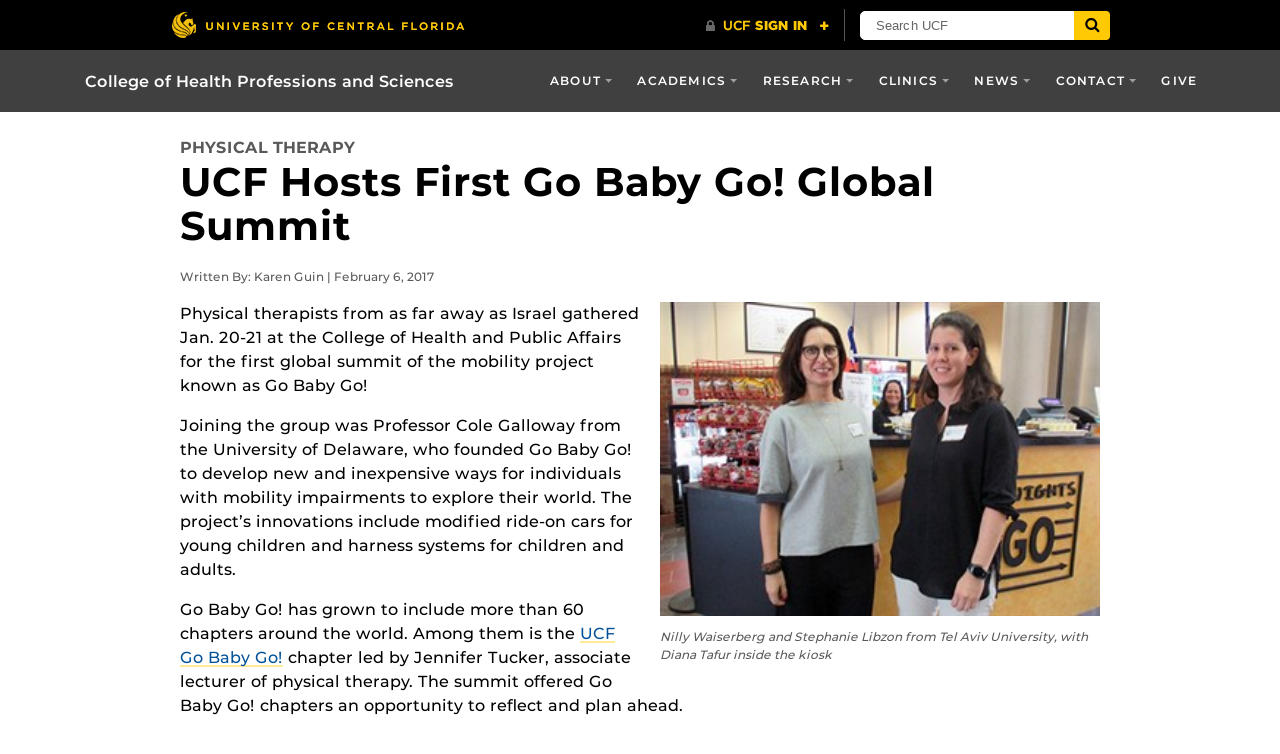

--- FILE ---
content_type: text/html; charset=UTF-8
request_url: https://healthprofessions.ucf.edu/news/ucf-hosts-first-go-baby-go-global-summit/
body_size: 23442
content:
<!DOCTYPE html>
<html lang="en-us">
	<head>
		<!-- Google tag (gtag.js) -->
		<script async src="https://www.googletagmanager.com/gtag/js?id=G-9DL6KTQRXX"></script>
		<script>
		  window.dataLayer = window.dataLayer || [];
		  function gtag(){dataLayer.push(arguments);}
		  gtag('js', new Date());

		  gtag('config', 'G-9DL6KTQRXX');
		</script>
		
		<meta name='robots' content='index, follow, max-image-preview:large, max-snippet:-1, max-video-preview:-1' />
	<style>img:is([sizes="auto" i], [sizes^="auto," i]) { contain-intrinsic-size: 3000px 1500px }</style>
	
<!-- Google Tag Manager for WordPress by gtm4wp.com -->
<script data-cfasync="false" data-pagespeed-no-defer>
	var gtm4wp_datalayer_name = "dataLayer";
	var dataLayer = dataLayer || [];
</script>
<!-- End Google Tag Manager for WordPress by gtm4wp.com --><meta charset="utf-8">
<meta http-equiv="X-UA-Compatible" content="IE=Edge">
<meta name="viewport" content="width=device-width, initial-scale=1, shrink-to-fit=no">
<meta name="google-site-verification" content="GwdFPHPWDUtQnqPZWXwNP9B1DjBowPuvUsNAqd8kmvk">

	<!-- This site is optimized with the Yoast SEO plugin v26.4 - https://yoast.com/wordpress/plugins/seo/ -->
	<title>UCF Hosts First Go Baby Go! Global Summit - UCF</title>
	<meta name="description" content="Physical therapists from as far away as Israel gathered Jan. 20-21 at the College of Health and Public Affairs for the first global summit of the mobility" />
	<link rel="canonical" href="https://healthprofessions.ucf.edu/news/ucf-hosts-first-go-baby-go-global-summit/" />
	<meta property="og:locale" content="en_US" />
	<meta property="og:type" content="article" />
	<meta property="og:title" content="UCF Hosts First Go Baby Go! Global Summit - UCF" />
	<meta property="og:description" content="Physical therapists from as far away as Israel gathered Jan. 20-21 at the College of Health and Public Affairs for the first global summit of the mobility" />
	<meta property="og:url" content="https://healthprofessions.ucf.edu/news/ucf-hosts-first-go-baby-go-global-summit/" />
	<meta property="og:site_name" content="College of Health Professions and Sciences" />
	<meta property="article:publisher" content="https://www.facebook.com/UCFCHPS/" />
	<meta property="article:published_time" content="2017-02-06T05:00:00+00:00" />
	<meta property="article:modified_time" content="2023-10-06T14:47:07+00:00" />
	<meta property="og:image" content="https://healthprofessions.ucf.edu/wp-content/uploads/sites/2/2017/02/img_0456_edit_504x360_300x214.jpg" />
	<meta property="og:image:width" content="300" />
	<meta property="og:image:height" content="214" />
	<meta property="og:image:type" content="image/jpeg" />
	<meta name="author" content="David Janosik" />
	<meta name="twitter:card" content="summary_large_image" />
	<meta name="twitter:creator" content="@ucfchps" />
	<meta name="twitter:site" content="@ucfchps" />
	<meta name="twitter:label1" content="Written by" />
	<meta name="twitter:data1" content="David Janosik" />
	<meta name="twitter:label2" content="Est. reading time" />
	<meta name="twitter:data2" content="3 minutes" />
	<script type="application/ld+json" class="yoast-schema-graph">{"@context":"https://schema.org","@graph":[{"@type":"WebPage","@id":"https://healthprofessions.ucf.edu/news/ucf-hosts-first-go-baby-go-global-summit/","url":"https://healthprofessions.ucf.edu/news/ucf-hosts-first-go-baby-go-global-summit/","name":"UCF Hosts First Go Baby Go! Global Summit - UCF","isPartOf":{"@id":"https://healthprofessions.ucf.edu/#website"},"primaryImageOfPage":{"@id":"https://healthprofessions.ucf.edu/news/ucf-hosts-first-go-baby-go-global-summit/#primaryimage"},"image":{"@id":"https://healthprofessions.ucf.edu/news/ucf-hosts-first-go-baby-go-global-summit/#primaryimage"},"thumbnailUrl":"https://healthprofessions.ucf.edu/wp-content/uploads/sites/2/2017/02/img_0456_edit_504x360_300x214.jpg","datePublished":"2017-02-06T05:00:00+00:00","dateModified":"2023-10-06T14:47:07+00:00","author":{"@id":"https://healthprofessions.ucf.edu/#/schema/person/3c8b1a21859887513e0e3331e53c07f6"},"description":"Physical therapists from as far away as Israel gathered Jan. 20-21 at the College of Health and Public Affairs for the first global summit of the mobility","breadcrumb":{"@id":"https://healthprofessions.ucf.edu/news/ucf-hosts-first-go-baby-go-global-summit/#breadcrumb"},"inLanguage":"en-US","potentialAction":[{"@type":"ReadAction","target":["https://healthprofessions.ucf.edu/news/ucf-hosts-first-go-baby-go-global-summit/"]}]},{"@type":"ImageObject","inLanguage":"en-US","@id":"https://healthprofessions.ucf.edu/news/ucf-hosts-first-go-baby-go-global-summit/#primaryimage","url":"https://healthprofessions.ucf.edu/wp-content/uploads/sites/2/2017/02/img_0456_edit_504x360_300x214.jpg","contentUrl":"https://healthprofessions.ucf.edu/wp-content/uploads/sites/2/2017/02/img_0456_edit_504x360_300x214.jpg","width":300,"height":214,"caption":"Nilly Waiserberg and Stephanie Libzon from Tel Aviv University in front of the Knights on the Go Cafe."},{"@type":"BreadcrumbList","@id":"https://healthprofessions.ucf.edu/news/ucf-hosts-first-go-baby-go-global-summit/#breadcrumb","itemListElement":[{"@type":"ListItem","position":1,"name":"Home","item":"https://healthprofessions.ucf.edu/"},{"@type":"ListItem","position":2,"name":"UCF Hosts First Go Baby Go! Global Summit"}]},{"@type":"WebSite","@id":"https://healthprofessions.ucf.edu/#website","url":"https://healthprofessions.ucf.edu/","name":"College of Health Professions and Sciences","description":"","potentialAction":[{"@type":"SearchAction","target":{"@type":"EntryPoint","urlTemplate":"https://healthprofessions.ucf.edu/?s={search_term_string}"},"query-input":{"@type":"PropertyValueSpecification","valueRequired":true,"valueName":"search_term_string"}}],"inLanguage":"en-US"},{"@type":"Person","@id":"https://healthprofessions.ucf.edu/#/schema/person/3c8b1a21859887513e0e3331e53c07f6","name":"David Janosik","image":{"@type":"ImageObject","inLanguage":"en-US","@id":"https://healthprofessions.ucf.edu/#/schema/person/image/","url":"https://secure.gravatar.com/avatar/574c56d578951a7bbb122cce50b155a61284eb017ea06cb71cf1a9369df1f997?s=96&d=mm&r=g","contentUrl":"https://secure.gravatar.com/avatar/574c56d578951a7bbb122cce50b155a61284eb017ea06cb71cf1a9369df1f997?s=96&d=mm&r=g","caption":"David Janosik"}}]}</script>
	<!-- / Yoast SEO plugin. -->


<link rel='dns-prefetch' href='//code.jquery.com' />
<link rel='dns-prefetch' href='//universityheader.ucf.edu' />
<link rel='dns-prefetch' href='//cdnjs.cloudflare.com' />
<link rel='dns-prefetch' href='//use.fontawesome.com' />
<link rel="alternate" type="application/rss+xml" title="College of Health Professions and Sciences &raquo; UCF Hosts First Go Baby Go! Global Summit Comments Feed" href="https://healthprofessions.ucf.edu/news/ucf-hosts-first-go-baby-go-global-summit/feed/" />
<!-- Google Tag Manager -->
<script>(function(w,d,s,l,i){w[l]=w[l]||[];w[l].push({'gtm.start':
new Date().getTime(),event:'gtm.js'});var f=d.getElementsByTagName(s)[0],
j=d.createElement(s),dl=l!='dataLayer'?'&l='+l:'';j.async=true;j.src=
'//www.googletagmanager.com/gtm.js?id='+i+dl;f.parentNode.insertBefore(j,f);
})(window,document,'script','dataLayer','GTM-WPBXHDW');</script>
<!-- End Google Tag Manager -->
<link rel='stylesheet' id='wp-block-library-css' href='https://healthprofessions.ucf.edu/wp-includes/css/dist/block-library/style.min.css?ver=6.8.3' type='text/css' media='all' />
<style id='classic-theme-styles-inline-css' type='text/css'>
/*! This file is auto-generated */
.wp-block-button__link{color:#fff;background-color:#32373c;border-radius:9999px;box-shadow:none;text-decoration:none;padding:calc(.667em + 2px) calc(1.333em + 2px);font-size:1.125em}.wp-block-file__button{background:#32373c;color:#fff;text-decoration:none}
</style>
<style id='feedzy-rss-feeds-loop-style-inline-css' type='text/css'>
.wp-block-feedzy-rss-feeds-loop{display:grid;gap:24px;grid-template-columns:repeat(1,1fr)}@media(min-width:782px){.wp-block-feedzy-rss-feeds-loop.feedzy-loop-columns-2,.wp-block-feedzy-rss-feeds-loop.feedzy-loop-columns-3,.wp-block-feedzy-rss-feeds-loop.feedzy-loop-columns-4,.wp-block-feedzy-rss-feeds-loop.feedzy-loop-columns-5{grid-template-columns:repeat(2,1fr)}}@media(min-width:960px){.wp-block-feedzy-rss-feeds-loop.feedzy-loop-columns-2{grid-template-columns:repeat(2,1fr)}.wp-block-feedzy-rss-feeds-loop.feedzy-loop-columns-3{grid-template-columns:repeat(3,1fr)}.wp-block-feedzy-rss-feeds-loop.feedzy-loop-columns-4{grid-template-columns:repeat(4,1fr)}.wp-block-feedzy-rss-feeds-loop.feedzy-loop-columns-5{grid-template-columns:repeat(5,1fr)}}.wp-block-feedzy-rss-feeds-loop .wp-block-image.is-style-rounded img{border-radius:9999px}.wp-block-feedzy-rss-feeds-loop .wp-block-image:has(:is(img:not([src]),img[src=""])){display:none}

</style>
<style id='font-awesome-svg-styles-default-inline-css' type='text/css'>
.svg-inline--fa {
  display: inline-block;
  height: 1em;
  overflow: visible;
  vertical-align: -.125em;
}
</style>
<link rel='stylesheet' id='font-awesome-svg-styles-css' href='https://healthprofessions.ucf.edu/wp-content/uploads/sites/2/font-awesome/v6.5.1/css/svg-with-js.css' type='text/css' media='all' />
<style id='font-awesome-svg-styles-inline-css' type='text/css'>
   .wp-block-font-awesome-icon svg::before,
   .wp-rich-text-font-awesome-icon svg::before {content: unset;}
</style>
<style id='global-styles-inline-css' type='text/css'>
:root{--wp--preset--aspect-ratio--square: 1;--wp--preset--aspect-ratio--4-3: 4/3;--wp--preset--aspect-ratio--3-4: 3/4;--wp--preset--aspect-ratio--3-2: 3/2;--wp--preset--aspect-ratio--2-3: 2/3;--wp--preset--aspect-ratio--16-9: 16/9;--wp--preset--aspect-ratio--9-16: 9/16;--wp--preset--color--black: #000000;--wp--preset--color--cyan-bluish-gray: #abb8c3;--wp--preset--color--white: #ffffff;--wp--preset--color--pale-pink: #f78da7;--wp--preset--color--vivid-red: #cf2e2e;--wp--preset--color--luminous-vivid-orange: #ff6900;--wp--preset--color--luminous-vivid-amber: #fcb900;--wp--preset--color--light-green-cyan: #7bdcb5;--wp--preset--color--vivid-green-cyan: #00d084;--wp--preset--color--pale-cyan-blue: #8ed1fc;--wp--preset--color--vivid-cyan-blue: #0693e3;--wp--preset--color--vivid-purple: #9b51e0;--wp--preset--gradient--vivid-cyan-blue-to-vivid-purple: linear-gradient(135deg,rgba(6,147,227,1) 0%,rgb(155,81,224) 100%);--wp--preset--gradient--light-green-cyan-to-vivid-green-cyan: linear-gradient(135deg,rgb(122,220,180) 0%,rgb(0,208,130) 100%);--wp--preset--gradient--luminous-vivid-amber-to-luminous-vivid-orange: linear-gradient(135deg,rgba(252,185,0,1) 0%,rgba(255,105,0,1) 100%);--wp--preset--gradient--luminous-vivid-orange-to-vivid-red: linear-gradient(135deg,rgba(255,105,0,1) 0%,rgb(207,46,46) 100%);--wp--preset--gradient--very-light-gray-to-cyan-bluish-gray: linear-gradient(135deg,rgb(238,238,238) 0%,rgb(169,184,195) 100%);--wp--preset--gradient--cool-to-warm-spectrum: linear-gradient(135deg,rgb(74,234,220) 0%,rgb(151,120,209) 20%,rgb(207,42,186) 40%,rgb(238,44,130) 60%,rgb(251,105,98) 80%,rgb(254,248,76) 100%);--wp--preset--gradient--blush-light-purple: linear-gradient(135deg,rgb(255,206,236) 0%,rgb(152,150,240) 100%);--wp--preset--gradient--blush-bordeaux: linear-gradient(135deg,rgb(254,205,165) 0%,rgb(254,45,45) 50%,rgb(107,0,62) 100%);--wp--preset--gradient--luminous-dusk: linear-gradient(135deg,rgb(255,203,112) 0%,rgb(199,81,192) 50%,rgb(65,88,208) 100%);--wp--preset--gradient--pale-ocean: linear-gradient(135deg,rgb(255,245,203) 0%,rgb(182,227,212) 50%,rgb(51,167,181) 100%);--wp--preset--gradient--electric-grass: linear-gradient(135deg,rgb(202,248,128) 0%,rgb(113,206,126) 100%);--wp--preset--gradient--midnight: linear-gradient(135deg,rgb(2,3,129) 0%,rgb(40,116,252) 100%);--wp--preset--font-size--small: 13px;--wp--preset--font-size--medium: 20px;--wp--preset--font-size--large: 36px;--wp--preset--font-size--x-large: 42px;--wp--preset--spacing--20: 0.44rem;--wp--preset--spacing--30: 0.67rem;--wp--preset--spacing--40: 1rem;--wp--preset--spacing--50: 1.5rem;--wp--preset--spacing--60: 2.25rem;--wp--preset--spacing--70: 3.38rem;--wp--preset--spacing--80: 5.06rem;--wp--preset--shadow--natural: 6px 6px 9px rgba(0, 0, 0, 0.2);--wp--preset--shadow--deep: 12px 12px 50px rgba(0, 0, 0, 0.4);--wp--preset--shadow--sharp: 6px 6px 0px rgba(0, 0, 0, 0.2);--wp--preset--shadow--outlined: 6px 6px 0px -3px rgba(255, 255, 255, 1), 6px 6px rgba(0, 0, 0, 1);--wp--preset--shadow--crisp: 6px 6px 0px rgba(0, 0, 0, 1);}:where(.is-layout-flex){gap: 0.5em;}:where(.is-layout-grid){gap: 0.5em;}body .is-layout-flex{display: flex;}.is-layout-flex{flex-wrap: wrap;align-items: center;}.is-layout-flex > :is(*, div){margin: 0;}body .is-layout-grid{display: grid;}.is-layout-grid > :is(*, div){margin: 0;}:where(.wp-block-columns.is-layout-flex){gap: 2em;}:where(.wp-block-columns.is-layout-grid){gap: 2em;}:where(.wp-block-post-template.is-layout-flex){gap: 1.25em;}:where(.wp-block-post-template.is-layout-grid){gap: 1.25em;}.has-black-color{color: var(--wp--preset--color--black) !important;}.has-cyan-bluish-gray-color{color: var(--wp--preset--color--cyan-bluish-gray) !important;}.has-white-color{color: var(--wp--preset--color--white) !important;}.has-pale-pink-color{color: var(--wp--preset--color--pale-pink) !important;}.has-vivid-red-color{color: var(--wp--preset--color--vivid-red) !important;}.has-luminous-vivid-orange-color{color: var(--wp--preset--color--luminous-vivid-orange) !important;}.has-luminous-vivid-amber-color{color: var(--wp--preset--color--luminous-vivid-amber) !important;}.has-light-green-cyan-color{color: var(--wp--preset--color--light-green-cyan) !important;}.has-vivid-green-cyan-color{color: var(--wp--preset--color--vivid-green-cyan) !important;}.has-pale-cyan-blue-color{color: var(--wp--preset--color--pale-cyan-blue) !important;}.has-vivid-cyan-blue-color{color: var(--wp--preset--color--vivid-cyan-blue) !important;}.has-vivid-purple-color{color: var(--wp--preset--color--vivid-purple) !important;}.has-black-background-color{background-color: var(--wp--preset--color--black) !important;}.has-cyan-bluish-gray-background-color{background-color: var(--wp--preset--color--cyan-bluish-gray) !important;}.has-white-background-color{background-color: var(--wp--preset--color--white) !important;}.has-pale-pink-background-color{background-color: var(--wp--preset--color--pale-pink) !important;}.has-vivid-red-background-color{background-color: var(--wp--preset--color--vivid-red) !important;}.has-luminous-vivid-orange-background-color{background-color: var(--wp--preset--color--luminous-vivid-orange) !important;}.has-luminous-vivid-amber-background-color{background-color: var(--wp--preset--color--luminous-vivid-amber) !important;}.has-light-green-cyan-background-color{background-color: var(--wp--preset--color--light-green-cyan) !important;}.has-vivid-green-cyan-background-color{background-color: var(--wp--preset--color--vivid-green-cyan) !important;}.has-pale-cyan-blue-background-color{background-color: var(--wp--preset--color--pale-cyan-blue) !important;}.has-vivid-cyan-blue-background-color{background-color: var(--wp--preset--color--vivid-cyan-blue) !important;}.has-vivid-purple-background-color{background-color: var(--wp--preset--color--vivid-purple) !important;}.has-black-border-color{border-color: var(--wp--preset--color--black) !important;}.has-cyan-bluish-gray-border-color{border-color: var(--wp--preset--color--cyan-bluish-gray) !important;}.has-white-border-color{border-color: var(--wp--preset--color--white) !important;}.has-pale-pink-border-color{border-color: var(--wp--preset--color--pale-pink) !important;}.has-vivid-red-border-color{border-color: var(--wp--preset--color--vivid-red) !important;}.has-luminous-vivid-orange-border-color{border-color: var(--wp--preset--color--luminous-vivid-orange) !important;}.has-luminous-vivid-amber-border-color{border-color: var(--wp--preset--color--luminous-vivid-amber) !important;}.has-light-green-cyan-border-color{border-color: var(--wp--preset--color--light-green-cyan) !important;}.has-vivid-green-cyan-border-color{border-color: var(--wp--preset--color--vivid-green-cyan) !important;}.has-pale-cyan-blue-border-color{border-color: var(--wp--preset--color--pale-cyan-blue) !important;}.has-vivid-cyan-blue-border-color{border-color: var(--wp--preset--color--vivid-cyan-blue) !important;}.has-vivid-purple-border-color{border-color: var(--wp--preset--color--vivid-purple) !important;}.has-vivid-cyan-blue-to-vivid-purple-gradient-background{background: var(--wp--preset--gradient--vivid-cyan-blue-to-vivid-purple) !important;}.has-light-green-cyan-to-vivid-green-cyan-gradient-background{background: var(--wp--preset--gradient--light-green-cyan-to-vivid-green-cyan) !important;}.has-luminous-vivid-amber-to-luminous-vivid-orange-gradient-background{background: var(--wp--preset--gradient--luminous-vivid-amber-to-luminous-vivid-orange) !important;}.has-luminous-vivid-orange-to-vivid-red-gradient-background{background: var(--wp--preset--gradient--luminous-vivid-orange-to-vivid-red) !important;}.has-very-light-gray-to-cyan-bluish-gray-gradient-background{background: var(--wp--preset--gradient--very-light-gray-to-cyan-bluish-gray) !important;}.has-cool-to-warm-spectrum-gradient-background{background: var(--wp--preset--gradient--cool-to-warm-spectrum) !important;}.has-blush-light-purple-gradient-background{background: var(--wp--preset--gradient--blush-light-purple) !important;}.has-blush-bordeaux-gradient-background{background: var(--wp--preset--gradient--blush-bordeaux) !important;}.has-luminous-dusk-gradient-background{background: var(--wp--preset--gradient--luminous-dusk) !important;}.has-pale-ocean-gradient-background{background: var(--wp--preset--gradient--pale-ocean) !important;}.has-electric-grass-gradient-background{background: var(--wp--preset--gradient--electric-grass) !important;}.has-midnight-gradient-background{background: var(--wp--preset--gradient--midnight) !important;}.has-small-font-size{font-size: var(--wp--preset--font-size--small) !important;}.has-medium-font-size{font-size: var(--wp--preset--font-size--medium) !important;}.has-large-font-size{font-size: var(--wp--preset--font-size--large) !important;}.has-x-large-font-size{font-size: var(--wp--preset--font-size--x-large) !important;}
:where(.wp-block-post-template.is-layout-flex){gap: 1.25em;}:where(.wp-block-post-template.is-layout-grid){gap: 1.25em;}
:where(.wp-block-columns.is-layout-flex){gap: 2em;}:where(.wp-block-columns.is-layout-grid){gap: 2em;}
:root :where(.wp-block-pullquote){font-size: 1.5em;line-height: 1.6;}
</style>
<link rel='stylesheet' id='section-menu-css' href='https://healthprofessions.ucf.edu/wp-content/plugins/Section-Menus-Shortcode/static/css/section-menu.min.css?ver=6.8.3' type='text/css' media='screen' />
<link rel='stylesheet' id='ucf_events_css-css' href='https://healthprofessions.ucf.edu/wp-content/plugins/UCF-Events-Plugin-master/static/css/ucf-events.min.css?ver=6.8.3' type='text/css' media='all' />
<link rel='stylesheet' id='slidingmessages-css' href='https://healthprofessions.ucf.edu/wp-content/plugins/slidingmessages/assets/css/slidingmessages.css?ver=3.5' type='text/css' media='all' />
<link rel='stylesheet' id='fontawesome-css' href='https://healthprofessions.ucf.edu/wp-content/plugins/slidingmessages/assets/css/font-awesome.min.css?ver=3.5' type='text/css' media='all' />
<link rel='stylesheet' id='extensive-vc-main-style-css' href='https://healthprofessions.ucf.edu/wp-content/plugins/extensive-vc-addon/assets/css/main.min.css?ver=6.8.3' type='text/css' media='all' />
<link rel='stylesheet' id='ionicons-css' href='https://healthprofessions.ucf.edu/wp-content/plugins/extensive-vc-addon/assets/css/ion-icons/css/ionicons.min.css?ver=6.8.3' type='text/css' media='all' />
<link rel='stylesheet' id='search-filter-plugin-styles-css' href='https://healthprofessions.ucf.edu/wp-content/plugins/search-filter-pro/public/assets/css/search-filter.min.css?ver=2.4.6' type='text/css' media='all' />
<link rel='stylesheet' id='extra-style-css' href='https://healthprofessions.ucf.edu/wp-content/themes/CHPS-Child-Theme/css/custom.css?6171&#038;ver=6.8.3' type='text/css' media='all' />
<link rel='stylesheet' id='Colleges-Theme-style-css' href='https://healthprofessions.ucf.edu/wp-content/themes/Colleges-Theme/static/css/style.min.css?ver=6.8.3' type='text/css' media='all' />
<link rel='stylesheet' id='child-style-css' href='https://healthprofessions.ucf.edu/wp-content/themes/CHPS-Child-Theme/style.css?ver=1.0.4' type='text/css' media='all' />
<link rel='stylesheet' id='style-css' href='https://healthprofessions.ucf.edu/wp-content/themes/Colleges-Theme/static/css/style.min.css?ver=6.8.3' type='text/css' media='all' />
<link rel='stylesheet' id='font-awesome-official-css' href='https://use.fontawesome.com/releases/v6.5.1/css/all.css' type='text/css' media='all' integrity="sha384-t1nt8BQoYMLFN5p42tRAtuAAFQaCQODekUVeKKZrEnEyp4H2R0RHFz0KWpmj7i8g" crossorigin="anonymous" />
<link rel='stylesheet' id='wpdreams-asp-basic-css' href='https://healthprofessions.ucf.edu/wp-content/plugins/ajax-search-pro/css/style.basic.css?ver=hvzKnQ' type='text/css' media='all' />
<link rel='stylesheet' id='wpdreams-asp-chosen-css' href='https://healthprofessions.ucf.edu/wp-content/plugins/ajax-search-pro/css/chosen/chosen.css?ver=hvzKnQ' type='text/css' media='all' />
<link rel='stylesheet' id='tablepress-default-css' href='https://healthprofessions.ucf.edu/wp-content/plugins/tablepress/css/build/default.css?ver=3.2.5' type='text/css' media='all' />
<link rel='stylesheet' id='font-awesome-official-v4shim-css' href='https://use.fontawesome.com/releases/v6.5.1/css/v4-shims.css' type='text/css' media='all' integrity="sha384-5Jfdy0XO8+vjCRofsSnGmxGSYjLfsjjTOABKxVr8BkfvlaAm14bIJc7Jcjfq/xQI" crossorigin="anonymous" />
<script type="text/javascript" src="//code.jquery.com/jquery-3.2.1.min.js" id="jquery-js"></script>
<script type="text/javascript" src="https://healthprofessions.ucf.edu/wp-content/plugins/slidingmessages/assets/js/slidingmessages.js?ver=3.5" id="slidingmessages-js"></script>
<script type="text/javascript" id="slidingmessages-js-after">
/* <![CDATA[ */
var slidingmarketing = {"on_hide":"","reshow_after_setup":"","reshow_after_setup_timer":"days","hide_mobile":"","hide_mobile_resolution":"","post_id":4866};
/* ]]> */
</script>
<script type="text/javascript" id="search-filter-plugin-build-js-extra">
/* <![CDATA[ */
var SF_LDATA = {"ajax_url":"https:\/\/healthprofessions.ucf.edu\/wp-admin\/admin-ajax.php","home_url":"https:\/\/healthprofessions.ucf.edu\/"};
/* ]]> */
</script>
<script type="text/javascript" src="https://healthprofessions.ucf.edu/wp-content/plugins/search-filter-pro/public/assets/js/search-filter-build.min.js?ver=2.4.6" id="search-filter-plugin-build-js"></script>
<script type="text/javascript" src="https://healthprofessions.ucf.edu/wp-content/plugins/search-filter-pro/public/assets/js/chosen.jquery.min.js?ver=2.4.6" id="search-filter-plugin-chosen-js"></script>
<script></script><link rel="alternate" title="oEmbed (JSON)" type="application/json+oembed" href="https://healthprofessions.ucf.edu/wp-json/oembed/1.0/embed?url=https%3A%2F%2Fhealthprofessions.ucf.edu%2Fnews%2Fucf-hosts-first-go-baby-go-global-summit%2F" />
<link rel="alternate" title="oEmbed (XML)" type="text/xml+oembed" href="https://healthprofessions.ucf.edu/wp-json/oembed/1.0/embed?url=https%3A%2F%2Fhealthprofessions.ucf.edu%2Fnews%2Fucf-hosts-first-go-baby-go-global-summit%2F&#038;format=xml" />
<style type="text/css">
.feedzy-rss-link-icon:after {
	content: url("https://healthprofessions.ucf.edu/wp-content/plugins/feedzy-rss-feeds/img/external-link.png");
	margin-left: 3px;
}
</style>
		
<!-- Google Tag Manager for WordPress by gtm4wp.com -->
<!-- GTM Container placement set to off -->
<script data-cfasync="false" data-pagespeed-no-defer>
	var dataLayer_content = {"pagePostType":"post","pagePostType2":"single-post","pageCategory":["physical-therapy"],"pageAttributes":["gobabygo","imove"],"pagePostAuthor":"David Janosik","pagePostTerms":{"category":["Physical Therapy"],"post_tag":["GoBabyGo","IMOVE"],"meta":{"overwrite_author":"Karen Guin","featimg_location":"Right Aligned","featimg_size":"large","featimg_caption":"Nilly Waiserberg and Stephanie Libzon from Tel Aviv University, with Diana Tafur inside the kiosk","tag_person":"","updatenewstype":0,"checkH2":1,"checkInternalLinks":1,"checkCategories":1,"checkFeaturedImage":1,"checkFeaturedImgSettings":1,"checkImageSize":1,"checkALTtext":1,"checkSocialImages":1,"checkTaggedPeople":1}}};
	dataLayer.push( dataLayer_content );
</script>
<script data-cfasync="false" data-pagespeed-no-defer>
	console.warn && console.warn("[GTM4WP] Google Tag Manager container code placement set to OFF !!!");
	console.warn && console.warn("[GTM4WP] Data layer codes are active but GTM container must be loaded using custom coding !!!");
</script>
<!-- End Google Tag Manager for WordPress by gtm4wp.com --><link rel="shortcut icon" href="https://healthprofessions.ucf.edu/wp-content/themes/Colleges-Theme/favicon.ico" />
                <link href='//fonts.googleapis.com/css?family=Open+Sans:300|Open+Sans:400|Open+Sans:700' rel='stylesheet' type='text/css'>
                
<link rel="shortcut icon" type="image/x-icon" href="https://healthprofessions.ucf.edu/wp-content/themes/CHPS-Child-Theme/favicon.ico" />
<style>#wpadminbar #wp-admin-bar-site-name>.ab-item:before { content: none !important;}li#wp-admin-bar-site-name a { background: url( "https://healthprofessions.ucf.edu/wp-content/themes/CHPS-Child-Theme/favicon.ico" ) left center/20px no-repeat !important; padding-left: 21px !important; background-size: 20px !important; } li#wp-admin-bar-site-name { margin-left: 5px !important; } li#wp-admin-bar-site-name {} #wp-admin-bar-site-name div a { background: none !important; }
</style><meta name="generator" content="Powered by WPBakery Page Builder - drag and drop page builder for WordPress."/>
            <style type="text/css">
                <!--
                @font-face {
                    font-family: 'asppsicons2';
                    src: url('https://healthprofessions.ucf.edu/wp-content/plugins/ajax-search-pro/css/fonts/icons/icons2.eot');
                    src: url('https://healthprofessions.ucf.edu/wp-content/plugins/ajax-search-pro/css/fonts/icons/icons2.eot?#iefix') format('embedded-opentype'),
                    url('https://healthprofessions.ucf.edu/wp-content/plugins/ajax-search-pro/css/fonts/icons/icons2.woff2') format('woff2'),
                    url('https://healthprofessions.ucf.edu/wp-content/plugins/ajax-search-pro/css/fonts/icons/icons2.woff') format('woff'),
                    url('https://healthprofessions.ucf.edu/wp-content/plugins/ajax-search-pro/css/fonts/icons/icons2.ttf') format('truetype'),
                    url('https://healthprofessions.ucf.edu/wp-content/plugins/ajax-search-pro/css/fonts/icons/icons2.svg#icons') format('svg');
                    font-weight: normal;
                    font-style: normal;
                }
                
div[id*='ajaxsearchpro1_'] div.asp_loader,
div[id*='ajaxsearchpro1_'] div.asp_loader * {
    /* display: none; */
    box-sizing: border-box !important;
    margin: 0;
    padding: 0;
    /* vertical-align: middle !important; */
    box-shadow: none;
}

div[id*='ajaxsearchpro1_'] div.asp_loader {
    box-sizing: border-box;
    display: flex;
    flex: 0 1 auto;
    flex-direction: column;
    flex-grow: 0;
    flex-shrink: 0;
    flex-basis:28px;
    max-width: 100%;
    max-height: 100%;
    align-items: center;
    justify-content: center;
}

div[id*='ajaxsearchpro1_'] div.asp_loader-inner {
    width: 100%;
    margin: 0 auto;
    text-align: center;
    /* vertical-align: text-top; */
    height: 100%;
}
 
@-webkit-keyframes line-scale {
    0% {
        -webkit-transform: scaley(1);
        transform: scaley(1); }

    50% {
        -webkit-transform: scaley(0.4);
        transform: scaley(0.4); }

    100% {
        -webkit-transform: scaley(1);
        transform: scaley(1); } }
@keyframes line-scale {
    0% {
        -webkit-transform: scaley(1);
        transform: scaley(1); }

    50% {
        -webkit-transform: scaley(0.4);
        transform: scaley(0.4); }

    100% {
        -webkit-transform: scaley(1);
        transform: scaley(1); } }

div[id*='ajaxsearchpro1_'] div.asp_line-scale > div:nth-child(1) {
    -webkit-animation: line-scale 1s -0.4s infinite cubic-bezier(.2, .68, .18, 1.08);
    animation: line-scale 1s -0.4s infinite cubic-bezier(.2, .68, .18, 1.08); }
div[id*='ajaxsearchpro1_'] div.asp_line-scale > div:nth-child(2) {
    -webkit-animation: line-scale 1s -0.3s infinite cubic-bezier(.2, .68, .18, 1.08);
    animation: line-scale 1s -0.3s infinite cubic-bezier(.2, .68, .18, 1.08); }
div[id*='ajaxsearchpro1_'] div.asp_line-scale > div:nth-child(3) {
    -webkit-animation: line-scale 1s -0.2s infinite cubic-bezier(.2, .68, .18, 1.08);
    animation: line-scale 1s -0.2s infinite cubic-bezier(.2, .68, .18, 1.08); }
div[id*='ajaxsearchpro1_'] div.asp_line-scale > div:nth-child(4) {
    -webkit-animation: line-scale 1s -0.1s infinite cubic-bezier(.2, .68, .18, 1.08);
    animation: line-scale 1s -0.1s infinite cubic-bezier(.2, .68, .18, 1.08); }
div[id*='ajaxsearchpro1_'] div.asp_line-scale > div:nth-child(5) {
    -webkit-animation: line-scale 1s 0s infinite cubic-bezier(.2, .68, .18, 1.08);
    animation: line-scale 1s 0s infinite cubic-bezier(.2, .68, .18, 1.08); }
div[id*='ajaxsearchpro1_'] div.asp_line-scale > div {
    background-color: rgb(246, 192, 44);
    width: 5%;
    height: 60%;
    margin-top: 20%;
    border-radius: 2px;
    margin-left: 12%;
    -webkit-animation-fill-mode: both;
    animation-fill-mode: both;
    display: block;
    float: left;
    }

div[id*='ajaxsearchprores1_'] .asp_res_loader div.asp_loader,
div[id*='ajaxsearchprores1_'] .asp_res_loader div.asp_loader * {
    /* display: none; */
    box-sizing: border-box !important;
    margin: 0;
    padding: 0;
    /* vertical-align: middle !important; */
    box-shadow: none;
}

div[id*='ajaxsearchprores1_'] .asp_res_loader div.asp_loader {
    box-sizing: border-box;
    display: flex;
    flex: 0 1 auto;
    flex-direction: column;
    flex-grow: 0;
    flex-shrink: 0;
    flex-basis:28px;
    max-width: 100%;
    max-height: 100%;
    align-items: center;
    justify-content: center;
}

div[id*='ajaxsearchprores1_'] .asp_res_loader div.asp_loader-inner {
    width: 100%;
    margin: 0 auto;
    text-align: center;
    /* vertical-align: text-top; */
    height: 100%;
}
 
@-webkit-keyframes line-scale {
    0% {
        -webkit-transform: scaley(1);
        transform: scaley(1); }

    50% {
        -webkit-transform: scaley(0.4);
        transform: scaley(0.4); }

    100% {
        -webkit-transform: scaley(1);
        transform: scaley(1); } }
@keyframes line-scale {
    0% {
        -webkit-transform: scaley(1);
        transform: scaley(1); }

    50% {
        -webkit-transform: scaley(0.4);
        transform: scaley(0.4); }

    100% {
        -webkit-transform: scaley(1);
        transform: scaley(1); } }

div[id*='ajaxsearchprores1_'] .asp_res_loader div.asp_line-scale > div:nth-child(1) {
    -webkit-animation: line-scale 1s -0.4s infinite cubic-bezier(.2, .68, .18, 1.08);
    animation: line-scale 1s -0.4s infinite cubic-bezier(.2, .68, .18, 1.08); }
div[id*='ajaxsearchprores1_'] .asp_res_loader div.asp_line-scale > div:nth-child(2) {
    -webkit-animation: line-scale 1s -0.3s infinite cubic-bezier(.2, .68, .18, 1.08);
    animation: line-scale 1s -0.3s infinite cubic-bezier(.2, .68, .18, 1.08); }
div[id*='ajaxsearchprores1_'] .asp_res_loader div.asp_line-scale > div:nth-child(3) {
    -webkit-animation: line-scale 1s -0.2s infinite cubic-bezier(.2, .68, .18, 1.08);
    animation: line-scale 1s -0.2s infinite cubic-bezier(.2, .68, .18, 1.08); }
div[id*='ajaxsearchprores1_'] .asp_res_loader div.asp_line-scale > div:nth-child(4) {
    -webkit-animation: line-scale 1s -0.1s infinite cubic-bezier(.2, .68, .18, 1.08);
    animation: line-scale 1s -0.1s infinite cubic-bezier(.2, .68, .18, 1.08); }
div[id*='ajaxsearchprores1_'] .asp_res_loader div.asp_line-scale > div:nth-child(5) {
    -webkit-animation: line-scale 1s 0s infinite cubic-bezier(.2, .68, .18, 1.08);
    animation: line-scale 1s 0s infinite cubic-bezier(.2, .68, .18, 1.08); }
div[id*='ajaxsearchprores1_'] .asp_res_loader div.asp_line-scale > div {
    background-color: rgb(246, 192, 44);
    width: 5%;
    height: 60%;
    margin-top: 20%;
    border-radius: 2px;
    margin-left: 12%;
    -webkit-animation-fill-mode: both;
    animation-fill-mode: both;
    display: block;
    float: left;
    }

#ajaxsearchpro1_1 div.asp_loader, #ajaxsearchpro1_2 div.asp_loader,
#ajaxsearchpro1_1 div.asp_loader *, #ajaxsearchpro1_2 div.asp_loader * {
    /* display: none; */
    box-sizing: border-box !important;
    margin: 0;
    padding: 0;
    /* vertical-align: middle !important; */
    box-shadow: none;
}

#ajaxsearchpro1_1 div.asp_loader, #ajaxsearchpro1_2 div.asp_loader {
    box-sizing: border-box;
    display: flex;
    flex: 0 1 auto;
    flex-direction: column;
    flex-grow: 0;
    flex-shrink: 0;
    flex-basis:28px;
    max-width: 100%;
    max-height: 100%;
    align-items: center;
    justify-content: center;
}

#ajaxsearchpro1_1 div.asp_loader-inner, #ajaxsearchpro1_2 div.asp_loader-inner {
    width: 100%;
    margin: 0 auto;
    text-align: center;
    /* vertical-align: text-top; */
    height: 100%;
}
 
@-webkit-keyframes line-scale {
    0% {
        -webkit-transform: scaley(1);
        transform: scaley(1); }

    50% {
        -webkit-transform: scaley(0.4);
        transform: scaley(0.4); }

    100% {
        -webkit-transform: scaley(1);
        transform: scaley(1); } }
@keyframes line-scale {
    0% {
        -webkit-transform: scaley(1);
        transform: scaley(1); }

    50% {
        -webkit-transform: scaley(0.4);
        transform: scaley(0.4); }

    100% {
        -webkit-transform: scaley(1);
        transform: scaley(1); } }

#ajaxsearchpro1_1 div.asp_line-scale > div:nth-child(1), #ajaxsearchpro1_2 div.asp_line-scale > div:nth-child(1) {
    -webkit-animation: line-scale 1s -0.4s infinite cubic-bezier(.2, .68, .18, 1.08);
    animation: line-scale 1s -0.4s infinite cubic-bezier(.2, .68, .18, 1.08); }
#ajaxsearchpro1_1 div.asp_line-scale > div:nth-child(2), #ajaxsearchpro1_2 div.asp_line-scale > div:nth-child(2) {
    -webkit-animation: line-scale 1s -0.3s infinite cubic-bezier(.2, .68, .18, 1.08);
    animation: line-scale 1s -0.3s infinite cubic-bezier(.2, .68, .18, 1.08); }
#ajaxsearchpro1_1 div.asp_line-scale > div:nth-child(3), #ajaxsearchpro1_2 div.asp_line-scale > div:nth-child(3) {
    -webkit-animation: line-scale 1s -0.2s infinite cubic-bezier(.2, .68, .18, 1.08);
    animation: line-scale 1s -0.2s infinite cubic-bezier(.2, .68, .18, 1.08); }
#ajaxsearchpro1_1 div.asp_line-scale > div:nth-child(4), #ajaxsearchpro1_2 div.asp_line-scale > div:nth-child(4) {
    -webkit-animation: line-scale 1s -0.1s infinite cubic-bezier(.2, .68, .18, 1.08);
    animation: line-scale 1s -0.1s infinite cubic-bezier(.2, .68, .18, 1.08); }
#ajaxsearchpro1_1 div.asp_line-scale > div:nth-child(5), #ajaxsearchpro1_2 div.asp_line-scale > div:nth-child(5) {
    -webkit-animation: line-scale 1s 0s infinite cubic-bezier(.2, .68, .18, 1.08);
    animation: line-scale 1s 0s infinite cubic-bezier(.2, .68, .18, 1.08); }
#ajaxsearchpro1_1 div.asp_line-scale > div, #ajaxsearchpro1_2 div.asp_line-scale > div {
    background-color: rgb(246, 192, 44);
    width: 5%;
    height: 60%;
    margin-top: 20%;
    border-radius: 2px;
    margin-left: 12%;
    -webkit-animation-fill-mode: both;
    animation-fill-mode: both;
    display: block;
    float: left;
    }

@-webkit-keyframes asp_an_fadeInDown {
    0% {
        opacity: 0;
        -webkit-transform: translateY(-20px);
    }

    100% {
        opacity: 1;
        -webkit-transform: translateY(0);
    }
}

@keyframes asp_an_fadeInDown {
    0% {
        opacity: 0;
        transform: translateY(-20px);
    }

    100% {
        opacity: 1;
        transform: translateY(0);
    }
}

.asp_an_fadeInDown {
    -webkit-animation-name:  asp_an_fadeInDown;
    animation-name:  asp_an_fadeInDown;
}
 

div.asp_r.asp_r_1,
div.asp_r.asp_r_1 *,
div.asp_m.asp_m_1,
div.asp_m.asp_m_1 *,
div.asp_s.asp_s_1,
div.asp_s.asp_s_1 * {
    -webkit-box-sizing: content-box; /* Safari/Chrome, other WebKit */
    -moz-box-sizing: content-box; /* Firefox, other Gecko */
    -ms-box-sizing: content-box;
    -o-box-sizing: content-box;
    box-sizing: content-box;
    border: 0;
    border-radius: 0;
    text-transform: none;
    text-shadow: none;
    box-shadow: none;
    text-decoration: none;
    text-align: left;
    letter-spacing: normal;
}

div.asp_r.asp_r_1,
div.asp_m.asp_m_1,
div.asp_s.asp_s_1 {
    -webkit-box-sizing: border-box;
    -moz-box-sizing: border-box;
    -ms-box-sizing: border-box;
    -o-box-sizing: border-box;
    box-sizing: border-box;
}

/* Margin and padding gets wrecked if set with compatibility.. */
div.asp_r.asp_r_1,
div.asp_r.asp_r_1 *,
div.asp_m.asp_m_1,
div.asp_m.asp_m_1 *,
div.asp_s.asp_s_1,
div.asp_s.asp_s_1 * {
    padding: 0;
    margin: 0;
}

.wpdreams_clear {
    clear: both;
}

    #ajaxsearchpro1_1,
    #ajaxsearchpro1_2,
div.asp_m.asp_m_1 {
  width: 100%;
  height: auto;
  max-height: none;
  border-radius: 5px;
  background: #d1eaff;
                background-image: -moz-radial-gradient(center, ellipse cover,  rgb(255, 255, 255), rgb(255, 255, 255));
            background-image: -webkit-gradient(radial, center center, 0px, center center, 100%, rgb(255, 255, 255), rgb(255, 255, 255));
            background-image: -webkit-radial-gradient(center, ellipse cover,  rgb(255, 255, 255), rgb(255, 255, 255));
            background-image: -o-radial-gradient(center, ellipse cover,  rgb(255, 255, 255), rgb(255, 255, 255));
            background-image: -ms-radial-gradient(center, ellipse cover,  rgb(255, 255, 255), rgb(255, 255, 255));
            background-image: radial-gradient(ellipse at center,  rgb(255, 255, 255), rgb(255, 255, 255));
          overflow: hidden;
  border:1px solid rgb(218, 218, 218);border-radius:0px 0px 0px 0px;  box-shadow:0px 0px 0px 0px #000000 ;}

    #ajaxsearchpro1_1 .probox,
    #ajaxsearchpro1_2 .probox,
div.asp_m.asp_m_1 .probox {
  margin: 0px;
  height: 55px;
              background-image: -moz-radial-gradient(center, ellipse cover,  rgb(255, 255, 255), rgb(255, 255, 255));
            background-image: -webkit-gradient(radial, center center, 0px, center center, 100%, rgb(255, 255, 255), rgb(255, 255, 255));
            background-image: -webkit-radial-gradient(center, ellipse cover,  rgb(255, 255, 255), rgb(255, 255, 255));
            background-image: -o-radial-gradient(center, ellipse cover,  rgb(255, 255, 255), rgb(255, 255, 255));
            background-image: -ms-radial-gradient(center, ellipse cover,  rgb(255, 255, 255), rgb(255, 255, 255));
            background-image: radial-gradient(ellipse at center,  rgb(255, 255, 255), rgb(255, 255, 255));
          border:0px solid rgb(104, 174, 199);border-radius:0px 0px 0px 0px;  box-shadow:0px 0px 0px 0px rgb(181, 181, 181) inset;}



p[id*=asp-try-1] {
    color: rgb(85, 85, 85) !important;
    display: block;
}

div.asp_main_container+[id*=asp-try-1] {
        width: 100%;
}

p[id*=asp-try-1] a {
    color: rgb(255, 181, 86) !important;
}

p[id*=asp-try-1] a:after {
    color: rgb(85, 85, 85) !important;
    display: inline;
    content: ',';
}

p[id*=asp-try-1] a:last-child:after {
    display: none;
}

    #ajaxsearchpro1_1 .probox .proinput,
    #ajaxsearchpro1_2 .probox .proinput,
div.asp_m.asp_m_1 .probox .proinput {
  font-weight:normal;font-family:"Open Sans";color:rgb(0, 0, 0);font-size:16px;line-height:15px;text-shadow:0px 0px 0px rgba(255, 255, 255, 0);    line-height: normal;
  flex-grow: 1;
  order: 5;
  /* Ipad and stuff.. */
  -webkit-flex-grow: 1;
  -webkit-order: 5;
}

    #ajaxsearchpro1_1 .probox .proinput input.orig,
    #ajaxsearchpro1_2 .probox .proinput input.orig,
div.asp_m.asp_m_1 .probox .proinput input.orig {
    font-weight:normal;font-family:"Open Sans";color:rgb(0, 0, 0);font-size:16px;line-height:15px;text-shadow:0px 0px 0px rgba(255, 255, 255, 0);    line-height: normal;
    border: 0;
    box-shadow: none;
    height: 55px;
    position: relative;
    z-index: 2;
    padding: 0 !important;
    padding-top: 2px !important;
    margin: -1px 0 0 -4px !important;
    width: 100%;
    background: transparent !important;
}

    #ajaxsearchpro1_1 .probox .proinput input.autocomplete,
    #ajaxsearchpro1_2 .probox .proinput input.autocomplete,
div.asp_m.asp_m_1 .probox .proinput input.autocomplete {
    font-weight:normal;font-family:"Open Sans";color:rgb(0, 0, 0);font-size:16px;line-height:15px;text-shadow:0px 0px 0px rgba(255, 255, 255, 0);    line-height: normal;
    opacity: 0.25;
    height: 55px;
    display: block;
    position: relative;
    z-index: 1;
    padding: 0 !important;
    margin: -1px 0 0 -4px !important;
    margin-top: -55px !important;
    width: 100%;
    background: transparent !important;
}

    .rtl #ajaxsearchpro1_1 .probox .proinput input.orig,
    .rtl #ajaxsearchpro1_2 .probox .proinput input.orig,
    .rtl #ajaxsearchpro1_1 .probox .proinput input.autocomplete,
    .rtl #ajaxsearchpro1_2 .probox .proinput input.autocomplete,
.rtl div.asp_m.asp_m_1 .probox .proinput input.orig,
.rtl div.asp_m.asp_m_1 .probox .proinput input.autocomplete {
    font-weight:normal;font-family:"Open Sans";color:rgb(0, 0, 0);font-size:16px;line-height:15px;text-shadow:0px 0px 0px rgba(255, 255, 255, 0);    line-height: normal;
    direction: rtl;
    text-align: right;
}

    .rtl #ajaxsearchpro1_1 .probox .proinput,
    .rtl #ajaxsearchpro1_2 .probox .proinput,
.rtl div.asp_m.asp_m_1 .probox .proinput {
    /*float: right;*/
    margin-right: 2px;
}

    .rtl #ajaxsearchpro1_1 .probox .proloading,
    .rtl #ajaxsearchpro1_1 .probox .proclose,
    .rtl #ajaxsearchpro1_2 .probox .proloading,
    .rtl #ajaxsearchpro1_2 .probox .proclose,
.rtl div.asp_m.asp_m_1 .probox .proloading,
.rtl div.asp_m.asp_m_1 .probox .proclose {
    order: 3;
}


div.asp_m.asp_m_1 .probox .proinput input.orig::-webkit-input-placeholder {
    font-weight:normal;font-family:"Open Sans";color:rgb(0, 0, 0);font-size:16px;text-shadow:0px 0px 0px rgba(255, 255, 255, 0);    opacity: 0.85;
}
div.asp_m.asp_m_1 .probox .proinput input.orig::-moz-placeholder {
    font-weight:normal;font-family:"Open Sans";color:rgb(0, 0, 0);font-size:16px;text-shadow:0px 0px 0px rgba(255, 255, 255, 0);    opacity: 0.85;
}
div.asp_m.asp_m_1 .probox .proinput input.orig:-ms-input-placeholder {
    font-weight:normal;font-family:"Open Sans";color:rgb(0, 0, 0);font-size:16px;text-shadow:0px 0px 0px rgba(255, 255, 255, 0);    opacity: 0.85;
}
div.asp_m.asp_m_1 .probox .proinput input.orig:-moz-placeholder {
    font-weight:normal;font-family:"Open Sans";color:rgb(0, 0, 0);font-size:16px;text-shadow:0px 0px 0px rgba(255, 255, 255, 0);    opacity: 0.85;
    line-height: normal !important;
}

    #ajaxsearchpro1_1 .probox .proinput input.autocomplete,
    #ajaxsearchpro1_2 .probox .proinput input.autocomplete,
div.asp_m.asp_m_1 .probox .proinput input.autocomplete {
    font-weight:normal;font-family:"Open Sans";color:rgb(0, 0, 0);font-size:16px;line-height:15px;text-shadow:0px 0px 0px rgba(255, 255, 255, 0);    line-height: normal;
    border: 0;
    box-shadow: none;
}

    #ajaxsearchpro1_1 .probox .proloading,
    #ajaxsearchpro1_1 .probox .proclose,
    #ajaxsearchpro1_1 .probox .promagnifier,
    #ajaxsearchpro1_1 .probox .prosettings,
    #ajaxsearchpro1_2 .probox .proloading,
    #ajaxsearchpro1_2 .probox .proclose,
    #ajaxsearchpro1_2 .probox .promagnifier,
    #ajaxsearchpro1_2 .probox .prosettings,
div.asp_m.asp_m_1 .probox .proloading,
div.asp_m.asp_m_1 .probox .proclose,
div.asp_m.asp_m_1 .probox .promagnifier,
div.asp_m.asp_m_1 .probox .prosettings {
  width: 55px;
  height: 55px;
  flex: 0 0 55px;
  flex-grow: 0;
  order: 7;
    /* Ipad and stuff.. */
    -webkit-flex: 0 0 55px;
    -webkit-flex-grow: 0;
    -webkit-order: 7;
}

    #ajaxsearchpro1_1 .probox .proclose svg,
    #ajaxsearchpro1_2 .probox .proclose svg,
div.asp_m.asp_m_1 .probox .proclose svg {
     fill: rgb(254, 254, 254);
     background: rgb(46, 46, 46);
     box-shadow: 0px 0px 0px 2px rgba(255, 255, 255, 0.9);
}

	#ajaxsearchpro1_1 .probox .proloading,
	#ajaxsearchpro1_2 .probox .proloading,
div.asp_m.asp_m_1 .probox .proloading {
    width: 55px;
    height: 55px;
    min-width: 55px;
    min-height: 55px;
    max-width: 55px;
    max-height: 55px;
}

	#ajaxsearchpro1_1 .probox .proloading .asp_loader,
	#ajaxsearchpro1_2 .probox .proloading .asp_loader,
div.asp_m.asp_m_1 .probox .proloading .asp_loader {
    width: 51px;
    height: 51px;
    min-width: 51px;
    min-height: 51px;
    max-width: 51px;
    max-height: 51px;
}

	#ajaxsearchpro1_1 .probox .promagnifier,
	#ajaxsearchpro1_2 .probox .promagnifier,
div.asp_m.asp_m_1 .probox .promagnifier {
	width: auto;
	height: 55px;
	flex: 0 0 auto;
	order: 7;
	/* Ipad and stuff.. */
	-webkit-flex: 0 0 auto;
	-webkit-order: 7;
}


	#ajaxsearchpro1_1 .probox .promagnifier div.innericon,
	#ajaxsearchpro1_2 .probox .promagnifier div.innericon,
div.asp_m.asp_m_1 .probox .promagnifier div.innericon {
	width: 55px;
	height: 55px;
	float: right;
}

	#ajaxsearchpro1_1 .probox .promagnifier div.asp_text_button,
	#ajaxsearchpro1_2 .probox .promagnifier div.asp_text_button,
div.asp_m.asp_m_1 .probox .promagnifier div.asp_text_button {
	width: auto;
	height: 55px;
	float: left;
	margin: 0;
			padding: 0 2px 0 10px;
	    font-weight:normal;font-family:"Open Sans";color:rgb(255, 255, 255);font-size:22px;line-height:normal;text-shadow:0px 0px 0px rgba(255, 255, 255, 0);    /* to center the text, this must be identical with the height */
    line-height: 55px;
}

    #ajaxsearchpro1_1 .probox .promagnifier .innericon svg,
    #ajaxsearchpro1_2 .probox .promagnifier .innericon svg,
div.asp_m.asp_m_1 .probox .promagnifier .innericon svg {
  fill: rgb(255, 255, 255);
}

    #ajaxsearchpro1_1 .probox .prosettings .innericon svg,
    #ajaxsearchpro1_2 .probox .prosettings .innericon svg,
div.asp_m.asp_m_1 .probox .prosettings .innericon svg {
  fill: rgb(0, 0, 0);
}


    #ajaxsearchpro1_1.asp_msie .probox .proloading,
    #ajaxsearchpro1_2.asp_msie .probox .proloading,
div.asp_m.asp_m_1.asp_msie .probox .proloading {
    background-image: url("//healthprofessions.ucf.edu/wp-content/plugins/ajax-search-pro//img/loading/newload1.gif");
    float: right;
}

    #ajaxsearchpro1_1 .probox .promagnifier,
    #ajaxsearchpro1_2 .probox .promagnifier,
div.asp_m.asp_m_1 .probox .promagnifier {
        width: 55px;
    height: 55px;
              background-image: -webkit-linear-gradient(180deg, rgb(46, 46, 46), rgb(46, 46, 46));
            background-image: -moz-linear-gradient(180deg, rgb(46, 46, 46), rgb(46, 46, 46));
            background-image: -o-linear-gradient(180deg, rgb(46, 46, 46), rgb(46, 46, 46));
            background-image: -ms-linear-gradient(180deg, rgb(46, 46, 46) 0%, rgb(46, 46, 46) 100%);
            background-image: linear-gradient(180deg, rgb(46, 46, 46), rgb(46, 46, 46));
          background-position:center center;
  background-repeat: no-repeat;

  order: 11;
  /* Ipad and stuff fix */
  -webkit-order: 11;
  float: right; /* IE9, no flexbox */
  border:0px solid rgb(0, 0, 0);border-radius:0px 0px 0px 0px;  box-shadow:0px 0px 0px 0px rgba(255, 255, 255, 0.61) ;  cursor: pointer;
  background-size: 100% 100%;

  background-position:center center;
  background-repeat: no-repeat;
  cursor: pointer;
}



    #ajaxsearchpro1_1 .probox .prosettings,
    #ajaxsearchpro1_2 .probox .prosettings,
div.asp_m.asp_m_1 .probox .prosettings {
  width: 55px;
  height: 55px;
              background-image: -webkit-linear-gradient(185deg, rgb(190, 76, 70), rgb(190, 76, 70));
            background-image: -moz-linear-gradient(185deg, rgb(190, 76, 70), rgb(190, 76, 70));
            background-image: -o-linear-gradient(185deg, rgb(190, 76, 70), rgb(190, 76, 70));
            background-image: -ms-linear-gradient(185deg, rgb(190, 76, 70) 0%, rgb(190, 76, 70) 100%);
            background-image: linear-gradient(185deg, rgb(190, 76, 70), rgb(190, 76, 70));
          background-position:center center;
  background-repeat: no-repeat;
  order: 10;
  /* Ipad and stuff fix*/
  -webkit-order: 10;
  float: right; /* IE9, no flexbox */
  border:0px solid rgb(104, 174, 199);border-radius:0px 0px 0px 0px;  box-shadow:0px 0px 0px 0px rgba(255, 255, 255, 0.63) ;  cursor: pointer;
  background-size: 100% 100%;
  align-self: flex-end;
}


    #ajaxsearchprores1_1,
    #ajaxsearchprores1_2,
div.asp_r.asp_r_1 {
    position: absolute;
    z-index: 11000;
    width: auto;
    margin: 12px 0 0 0;
}

    #ajaxsearchprores1_1 .results .asp_nores .asp_keyword,
    #ajaxsearchprores1_2 .results .asp_nores .asp_keyword,
div.asp_r.asp_r_1 .results .asp_nores .asp_keyword {
    padding: 0 6px;
    cursor: pointer;
    font-weight:normal;font-family:"Open Sans";color:rgba(74, 74, 74, 1);font-size:13px;line-height:13px;text-shadow:0px 0px 0px rgba(255, 255, 255, 0);    font-weight: bold;
}

    #ajaxsearchprores1_1 .asp_results_top,
    #ajaxsearchprores1_2 .asp_results_top,
div.asp_r.asp_r_1 .asp_results_top {
    background: rgb(255, 255, 255);
    border:1px none rgb(81, 81, 81);border-radius:0px 0px 0px 0px;    padding: 6px 12px 6px 12px;
    margin: 0 0 4px 0;
    text-align: center;
    font-weight:normal;font-family:"Open Sans";color:rgb(74, 74, 74);font-size:13px;line-height:16px;text-shadow:0px 0px 0px rgba(255, 255, 255, 0);}

    #ajaxsearchprores1_1 .results .item,
    #ajaxsearchprores1_2 .results .item,
div.asp_r.asp_r_1 .results .item {
    height: auto;
    background: rgb(255, 255, 255);
}

    #ajaxsearchprores1_1 .results .item.hovered,
    #ajaxsearchprores1_2 .results .item.hovered,
div.asp_r.asp_r_1 .results .item.hovered {
              background-image: -moz-radial-gradient(center, ellipse cover,  rgb(245, 245, 245), rgb(245, 245, 245));
            background-image: -webkit-gradient(radial, center center, 0px, center center, 100%, rgb(245, 245, 245), rgb(245, 245, 245));
            background-image: -webkit-radial-gradient(center, ellipse cover,  rgb(245, 245, 245), rgb(245, 245, 245));
            background-image: -o-radial-gradient(center, ellipse cover,  rgb(245, 245, 245), rgb(245, 245, 245));
            background-image: -ms-radial-gradient(center, ellipse cover,  rgb(245, 245, 245), rgb(245, 245, 245));
            background-image: radial-gradient(ellipse at center,  rgb(245, 245, 245), rgb(245, 245, 245));
        }

    #ajaxsearchprores1_1 .results .item .asp_image,
    #ajaxsearchprores1_2 .results .item .asp_image,
div.asp_r.asp_r_1 .results .item .asp_image {
  width: 70px;
  height: 70px;
  background-size: cover;
  background-repeat: no-repeat;
}

    #ajaxsearchprores1_1 .results .item .asp_item_img,
    #ajaxsearchprores1_2 .results .item .asp_item_img,
div.asp_r.asp_r_1 .results .item .asp_item_img {
   background-size: cover;
   background-repeat: no-repeat;
}

    #ajaxsearchprores1_1 .results .item .asp_item_overlay_img,
    #ajaxsearchprores1_2 .results .item .asp_item_overlay_img,
div.asp_r.asp_r_1 .results .item .asp_item_overlay_img {
   background-size: cover;
   background-repeat: no-repeat;
}


    #ajaxsearchprores1_1 .results .item .asp_content,
    #ajaxsearchprores1_2 .results .item .asp_content,
div.asp_r.asp_r_1 .results .item .asp_content {
    overflow: hidden;
    background: transparent;
    margin: 0;
    padding: 0 10px;
}

    #ajaxsearchprores1_1 .results .item .asp_content h3,
    #ajaxsearchprores1_2 .results .item .asp_content h3,
div.asp_r.asp_r_1 .results .item .asp_content h3 {
  margin: 0;
  padding: 0;
  display: inline-block;
  line-height: inherit;
  font-weight:bold;font-family:"Open Sans";color:rgba(2, 117, 216, 1);font-size:16px;line-height:16px;text-shadow:0px 0px 0px rgba(255, 255, 255, 0);}

    #ajaxsearchprores1_1 .results .item .asp_content h3 a,
    #ajaxsearchprores1_2 .results .item .asp_content h3 a,
div.asp_r.asp_r_1 .results .item .asp_content h3 a {
  margin: 0;
  padding: 0;
  line-height: inherit;
  font-weight:bold;font-family:"Open Sans";color:rgba(2, 117, 216, 1);font-size:16px;line-height:16px;text-shadow:0px 0px 0px rgba(255, 255, 255, 0);}

    #ajaxsearchprores1_1 .results .item .asp_content h3 a:hover,
    #ajaxsearchprores1_2 .results .item .asp_content h3 a:hover,
div.asp_r.asp_r_1 .results .item .asp_content h3 a:hover {
  font-weight:bold;font-family:"Open Sans";color:rgba(2, 117, 216, 1);font-size:16px;line-height:16px;text-shadow:0px 0px 0px rgba(255, 255, 255, 0);}

    #ajaxsearchprores1_1 .results .item div.etc,
    #ajaxsearchprores1_2 .results .item div.etc,
div.asp_r.asp_r_1 .results .item div.etc {
  padding: 0;
  font-size: 13px;
  line-height: 1.3em;
  margin-bottom: 6px;
}

    #ajaxsearchprores1_1 .results .item .etc .asp_author,
    #ajaxsearchprores1_2 .results .item .etc .asp_author,
div.asp_r.asp_r_1 .results .item .etc .asp_author {
  padding: 0;
  font-weight:bold;font-family:"Open Sans";color:rgba(161, 161, 161, 1);font-size:12px;line-height:13px;text-shadow:0px 0px 0px rgba(255, 255, 255, 0);}

    #ajaxsearchprores1_1 .results .item .etc .asp_date,
    #ajaxsearchprores1_2 .results .item .etc .asp_date,
div.asp_r.asp_r_1 .results .item .etc .asp_date {
  margin: 0 0 0 10px;
  padding: 0;
  font-weight:normal;font-family:"Open Sans";color:rgba(173, 173, 173, 1);font-size:12px;line-height:15px;text-shadow:0px 0px 0px rgba(255, 255, 255, 0);}

    #ajaxsearchprores1_1 .results .item div.asp_content,
    #ajaxsearchprores1_2 .results .item div.asp_content,
div.asp_r.asp_r_1 .results .item div.asp_content {
    margin: 0;
    padding: 0;
    font-weight:normal;font-family:"Open Sans";color:rgba(74, 74, 74, 1);font-size:13px;line-height:13px;text-shadow:0px 0px 0px rgba(255, 255, 255, 0);}

    #ajaxsearchprores1_1 span.highlighted,
    #ajaxsearchprores1_2 span.highlighted,
div.asp_r.asp_r_1 span.highlighted {
    font-weight: bold;
    color: rgb(0, 0, 0);
    background-color: rgb(246, 192, 44);
}

    #ajaxsearchprores1_1 p.showmore,
    #ajaxsearchprores1_2 p.showmore,
div.asp_r.asp_r_1 p.showmore {
  text-align: center;
  margin: 5px 0 0;
  font-weight:normal;font-family:"Open Sans";color:rgba(5, 94, 148, 1);font-size:12px;line-height:15px;text-shadow:0px 0px 0px rgba(255, 255, 255, 0);}

    #ajaxsearchprores1_1 p.showmore a,
    #ajaxsearchprores1_2 p.showmore a,
div.asp_r.asp_r_1 p.showmore a {
    font-weight:normal;font-family:"Open Sans";color:rgba(5, 94, 148, 1);font-size:12px;line-height:15px;text-shadow:0px 0px 0px rgba(255, 255, 255, 0);    padding: 10px 5px;
    margin: 0 auto;
    background: rgba(255, 255, 255, 1);
    display: block;
    text-align: center;
}

    #ajaxsearchprores1_1 .asp_group_header,
    #ajaxsearchprores1_2 .asp_group_header,
div.asp_r.asp_r_1 .asp_group_header {
  background: #DDDDDD;
  background: rgb(246, 246, 246);
  border-radius: 3px 3px 0 0;
  border-top: 1px solid rgb(248, 248, 248);
  border-left: 1px solid rgb(248, 248, 248);
  border-right: 1px solid rgb(248, 248, 248);
  margin: 10px 0 -3px;
  padding: 7px 0 7px 10px;
  position: relative;
  z-index: 1000;
  font-weight:bold;font-family:"Open Sans";color:rgba(5, 94, 148, 1);font-size:11px;line-height:13px;text-shadow:0px 0px 0px rgba(255, 255, 255, 0);}

    #ajaxsearchprores1_1 .asp_res_loader,
    #ajaxsearchprores1_2 .asp_res_loader,
div.asp_r.asp_r_1 .asp_res_loader {
    background: rgb(255, 255, 255);
    height: 200px;
    padding: 10px;
}

    #ajaxsearchprores1_1.isotopic .asp_res_loader,
    #ajaxsearchprores1_2.isotopic .asp_res_loader,
div.asp_r.asp_r_1.isotopic .asp_res_loader {
    background: rgba(255, 255, 255, 0);;
}

    #ajaxsearchprores1_1 .asp_res_loader .asp_loader,
    #ajaxsearchprores1_2 .asp_res_loader .asp_loader,
div.asp_r.asp_r_1 .asp_res_loader .asp_loader {
    height: 200px;
    width: 200px;
    margin: 0 auto;
}


/* Search settings */
    div.asp_s.asp_s_1.searchsettings,
    div.asp_s.asp_s_1.searchsettings,
div.asp_s.asp_s_1.searchsettings  {
  direction: ltr;
  padding: 0;
              background-image: -webkit-linear-gradient(185deg, rgb(190, 76, 70), rgb(190, 76, 70));
            background-image: -moz-linear-gradient(185deg, rgb(190, 76, 70), rgb(190, 76, 70));
            background-image: -o-linear-gradient(185deg, rgb(190, 76, 70), rgb(190, 76, 70));
            background-image: -ms-linear-gradient(185deg, rgb(190, 76, 70) 0%, rgb(190, 76, 70) 100%);
            background-image: linear-gradient(185deg, rgb(190, 76, 70), rgb(190, 76, 70));
          box-shadow:0px 0px 0px 0px rgb(0, 0, 0) ;;
  max-width: 208px;
  z-index: 11001;
}

    #ajaxsearchprobsettings1_1.searchsettings,
    #ajaxsearchprobsettings1_2.searchsettings,
div.asp_sb.asp_sb_1.searchsettings {
  max-width: none;
}

    div.asp_s.asp_s_1.searchsettings form,
    div.asp_s.asp_s_1.searchsettings form,
div.asp_s.asp_s_1.searchsettings form {
  display: flex;
}

    div.asp_sb.asp_sb_1.searchsettings form,
    div.asp_sb.asp_sb_1.searchsettings form,
div.asp_sb.asp_sb_1.searchsettings form {
  display: flex;
}


    #ajaxsearchprosettings1_1.searchsettings div.asp_option_label,
    #ajaxsearchprosettings1_2.searchsettings div.asp_option_label,
    #ajaxsearchprosettings1_1.searchsettings .asp_label,
    #ajaxsearchprosettings1_2.searchsettings .asp_label,
div.asp_s.asp_s_1.searchsettings div.asp_option_label,
div.asp_s.asp_s_1.searchsettings .asp_label {
  font-weight:bold;font-family:"Open Sans";color:rgb(255, 255, 255);font-size:12px;line-height:15px;text-shadow:0px 0px 0px rgba(255, 255, 255, 0);}

    #ajaxsearchprosettings1_1.searchsettings .asp_option_inner label,
    #ajaxsearchprosettings1_2.searchsettings .asp_option_inner label,
div.asp_sb.asp_sb_1.searchsettings .asp_option_inner label,
div.asp_s.asp_s_1.searchsettings .asp_option_inner label {
              background-image: -webkit-linear-gradient(180deg, rgb(34, 34, 34), rgb(69, 72, 77));
            background-image: -moz-linear-gradient(180deg, rgb(34, 34, 34), rgb(69, 72, 77));
            background-image: -o-linear-gradient(180deg, rgb(34, 34, 34), rgb(69, 72, 77));
            background-image: -ms-linear-gradient(180deg, rgb(34, 34, 34) 0%, rgb(69, 72, 77) 100%);
            background-image: linear-gradient(180deg, rgb(34, 34, 34), rgb(69, 72, 77));
        }

    #ajaxsearchprosettings1_1.searchsettings .asp_option_inner label:after,
    #ajaxsearchprosettings1_2.searchsettings .asp_option_inner label:after,
    #ajaxsearchprobsettings1_1.searchsettings .asp_option_inner label:after,
    #ajaxsearchprobsettings1_2.searchsettings .asp_option_inner label:after,
div.asp_sb.asp_sb_1.searchsettings .asp_option_inner label:after,
div.asp_s.asp_s_1.searchsettings .asp_option_inner label:after {
    font-family: 'asppsicons2';
    border: none;
    content: "\e800";
    display: block;
    position: absolute;
    top: 0;
    left: 0;
    font-size: 11px;
    color: rgb(255, 255, 255);
    margin: 1px 0 0 0px !important;
    line-height: 17px;
    text-align: center;
    text-decoration: none;
    text-shadow: none;
}

    #ajaxsearchprosettings1_1.searchsettings .asp_sett_scroll,
    #ajaxsearchprosettings1_2.searchsettings .asp_sett_scroll,
div.asp_s.asp_s_1.searchsettings .asp_sett_scroll {
  max-height: 220px;
  overflow: auto;
}

    #ajaxsearchprobsettings1_1.searchsettings .asp_sett_scroll,
    #ajaxsearchprobsettings1_2.searchsettings .asp_sett_scroll,
div.asp_sb.asp_sb_1.searchsettings .asp_sett_scroll {
  max-height: 220px;
  overflow: auto;
}

    #ajaxsearchprosettings1_1.searchsettings fieldset,
    #ajaxsearchprosettings1_2.searchsettings fieldset,
div.asp_s.asp_s_1.searchsettings fieldset {
  width: 200px;
  min-width: 200px;
  max-width: 10000px;
}

    #ajaxsearchprobsettings1_1.searchsettings fieldset,
    #ajaxsearchprobsettings1_2.searchsettings fieldset,
div.asp_sb.asp_sb_1.searchsettings fieldset {
  width: 200px;
  min-width: 200px;
  max-width: 10000px;
}

    #ajaxsearchprosettings1_1.searchsettings fieldset legend,
    #ajaxsearchprosettings1_2.searchsettings fieldset legend,
div.asp_s.asp_s_1.searchsettings fieldset legend {
  padding: 0 0 0 10px;
  margin: 0;
  background: transparent;
  font-weight:normal;font-family:"Open Sans";color:rgb(31, 31, 31);font-size:13px;line-height:15px;text-shadow:0px 0px 0px rgba(255, 255, 255, 0);}


div.asp_s.asp_s_1.searchsettings fieldset .chosen-container,
div.asp_sb.asp_sb_1.searchsettings fieldset .chosen-container {
  min-width: 170px;
}








    #ajaxsearchprores1_1.vertical,
    #ajaxsearchprores1_2.vertical,
div.asp_r.asp_r_1.vertical {
    padding: 4px;
    background: rgb(255, 255, 255);
    border-radius: 3px;
    border:1px solid rgb(204, 204, 204);border-radius:0px 0px 0px 0px;    box-shadow:0px 0px 0px 0px #000000 ;    visibility: hidden;
    display: none;
}

    #ajaxsearchprores1_1.vertical .results,
    #ajaxsearchprores1_2.vertical .results,
div.asp_r.asp_r_1.vertical .results {
    max-height: none;
}

    #ajaxsearchprores1_1.vertical .item .asp_content h3,
    #ajaxsearchprores1_2.vertical .item .asp_content h3,
div.asp_r.asp_r_1.vertical .item .asp_content h3 {
    display: inline;
}

    #ajaxsearchprores1_1.vertical .results .item .asp_content,
    #ajaxsearchprores1_2.vertical .results .item .asp_content,
div.asp_r.asp_r_1.vertical .results .item .asp_content {
    overflow: hidden;
    width: auto;
    height: auto;
    background: transparent;
    margin: 0;
    padding: 0 10px;
}

    #ajaxsearchprores1_1.vertical .results .item .asp_image,
    #ajaxsearchprores1_2.vertical .results .item .asp_image,
div.asp_r.asp_r_1.vertical .results .item .asp_image {
    width: 70px;
    height: 70px;
    margin: 2px 8px 0px 0;
}

    #ajaxsearchprores1_1.vertical .results .asp_spacer,
    #ajaxsearchprores1_2.vertical .results .asp_spacer,
div.asp_r.asp_r_1.vertical .results .asp_spacer {
    background: rgba(204, 204, 204, 1);
}

    #ajaxsearchprores1_1 .mCSBap_scrollTools .mCSBap_dragger .mCSBap_dragger_bar,
    #ajaxsearchprores1_2 .mCSBap_scrollTools .mCSBap_dragger .mCSBap_dragger_bar,
div.asp_r.asp_r_1 .mCSBap_scrollTools .mCSBap_dragger .mCSBap_dragger_bar {
    background:#fff; /* rgba fallback */
    background:rgba(255, 255, 255,0.9);
}

    #ajaxsearchprores1_1 .mCSBap_scrollTools .mCSBap_dragger:hover .mCSBap_dragger_bar,
    #ajaxsearchprores1_2 .mCSBap_scrollTools .mCSBap_dragger:hover .mCSBap_dragger_bar,
div.asp_r.asp_r_1 .mCSBap_scrollTools .mCSBap_dragger:hover .mCSBap_dragger_bar {
    background:rgba(255, 255, 255,0.95);
}

div.asp_r.asp_r_1 .mCSBap_scrollTools .mCSBap_dragger:active .mCSBap_dragger_bar,
div.asp_r.asp_r_1 .mCSBap_scrollTools .mCSBap_dragger.mCSBap_dragger_onDrag .mCSBap_dragger_bar{
    background:rgba(255, 255, 255,1);
}

div.asp_r.asp_r_1.horizontal .mCSBap_scrollTools .mCSBap_dragger .mCSBap_dragger_bar{
    background:#fff; /* rgba fallback */
    background:rgb(250, 250, 250);
    opacity: 0.9;
}
div.asp_r.asp_r_1.horizontal .mCSBap_scrollTools .mCSBap_dragger:hover .mCSBap_dragger_bar{
    background:rgb(250, 250, 250);
    opacity: 0.95;
}

div.asp_r.asp_r_1.horizontal .mCSBap_scrollTools .mCSBap_dragger:active .mCSBap_dragger_bar,
div.asp_r.asp_r_1.horizontal .mCSBap_scrollTools .mCSBap_dragger.mCSBap_dragger_onDrag .mCSBap_dragger_bar{
    background: rgb(250, 250, 250);
}

div.asp_r.asp_r_1 .mCSBap_scrollTools .mCSBap_buttonDown {
    position: relative;
    margin: -16px 0px 0 3px;
    width: 0;
    height: 0;
    border-style: solid;
    border-width: 6px 5px 0 5px;
    border-color: rgb(0, 0, 0) transparent transparent transparent;
}

div.asp_r.asp_r_1 .mCSBap_scrollTools .mCSBap_buttonUp {
    position: relative;
    margin: -8px 0px 0 3px;
    width: 0;
    height: 0;
    border-style: solid;
    border-width: 0 5px 6px 5px;
    border-color: transparent transparent rgb(0, 0, 0) transparent;
}/* Generated at: 2026-01-15 01:16:20 */                -->
            </style>
                        <script type="text/javascript">
                if ( typeof _ASP !== "undefined" && _ASP !== null && typeof _ASP.initialize !== "undefined" )
                    _ASP.initialize();
            </script>
            		<style type="text/css" id="wp-custom-css">
			.eas-slide-inner, .eas-slide-active {
    width: 95% !important;
}

@media only screen and (max-width: 1200px) {
	.eas-text-component {
    display:none !important;
}
}		</style>
		<noscript><style> .wpb_animate_when_almost_visible { opacity: 1; }</style></noscript>	</head>
	<body ontouchstart class="wp-singular post-template-default single single-post postid-4866 single-format-standard wp-theme-Colleges-Theme wp-child-theme-CHPS-Child-Theme extensive-vc-1.9.1 wpb-js-composer js-comp-ver-8.6.1 vc_responsive">
		<!-- Google Tag Manager (noscript) -->
<noscript><iframe src="//www.googletagmanager.com/ns.html?id=GTM-WPBXHDW"
height="0" width="0" style="display:none;visibility:hidden"></iframe></noscript>
<!-- End Google Tag Manager (noscript) -->
		<header class="site-header">
			<nav class="navbar navbar-toggleable-md navbar-inverse site-navbar" role="navigation">
	<div class="container">
				<a href="https://healthprofessions.ucf.edu/" class="navbar-brand" data-wpel-link="internal" rel="follow">
			College of Health Professions and Sciences		</a>
				<button class="navbar-toggler collapsed" type="button" data-toggle="collapse" data-target="#header-menu" aria-controls="header-menu" aria-expanded="false" aria-label="Toggle navigation">
			<span class="navbar-toggler-icon"></span>
		</button>
		<div id="header-menu" class="collapse navbar-collapse"><ul id="menu-main-navigation" class="nav navbar-nav ml-md-auto"><li id="menu-item-331" class="menu-item menu-item-type-custom menu-item-object-custom menu-item-has-children menu-item-331 nav-item dropdown"><a href="#" class="nav-link dropdown-toggle" data-toggle="dropdown">About</a>
<div class="dropdown-menu">
<a href="https://healthprofessions.ucf.edu/welcome/" class="dropdown-item" data-wpel-link="internal" rel="follow">Dean’s Welcome</a><a href="https://healthprofessions.ucf.edu/departments/" class="dropdown-item" data-wpel-link="internal" rel="follow">Department &#038; Schools</a><a href="https://healthprofessions.ucf.edu/initiatives/" class="dropdown-item" data-wpel-link="internal" rel="follow">Centers &amp; Institute</a><a href="https://healthprofessions.ucf.edu/rehabilitation-innovation-center/" class="dropdown-item" data-wpel-link="internal" rel="follow">Rehabilitation Innovation Center</a><a target="_blank" href="https://www.ucf.edu/academic-health/" class="dropdown-item" data-wpel-link="internal" rel="follow">Academic Health Sciences Center</a><a href="https://healthprofessions.ucf.edu/orgchart" class="dropdown-item" data-wpel-link="internal" rel="follow">Organizational Charts</a><a href="https://healthprofessions.ucf.edu/strategic-plan/" class="dropdown-item" data-wpel-link="internal" rel="follow">Strategic Plan</a><a href="https://healthprofessions.ucf.edu/advance/" class="dropdown-item" data-wpel-link="internal" rel="follow">Annual Publication</a></div>
<li id="menu-item-330" class="menu-item menu-item-type-custom menu-item-object-custom menu-item-has-children menu-item-330 nav-item dropdown"><a href="#" class="nav-link dropdown-toggle" data-toggle="dropdown">Academics</a>
<div class="dropdown-menu">
<a href="https://healthprofessions.ucf.edu/degrees/" class="dropdown-item" data-wpel-link="internal" rel="follow">Degrees, Minors &#038; Certificates</a><a href="https://healthprofessions.ucf.edu/advising/" class="dropdown-item" data-wpel-link="internal" rel="follow">Student Success and Advising</a><a href="https://healthprofessions.ucf.edu/graduate/" class="dropdown-item" data-wpel-link="internal" rel="follow">Graduate Affairs</a><a href="https://healthprofessions.ucf.edu/scholarships/" class="dropdown-item" data-wpel-link="internal" rel="follow">Scholarships</a><a href="https://healthprofessions.ucf.edu/study-abroad/" class="dropdown-item" data-wpel-link="internal" rel="follow">Study Abroad</a><a href="https://healthprofessions.ucf.edu/community-health/" class="dropdown-item" data-wpel-link="internal" rel="follow">Community Health Ambassadors</a></div>
<li id="menu-item-1385" class="menu-item menu-item-type-custom menu-item-object-custom menu-item-has-children menu-item-1385 nav-item dropdown"><a href="#" class="nav-link dropdown-toggle" data-toggle="dropdown">Research</a>
<div class="dropdown-menu">
<a href="https://healthprofessions.ucf.edu/research/" class="dropdown-item" data-wpel-link="internal" rel="follow">Office of Research</a><a href="https://healthprofessions.ucf.edu/research/faculty/" class="dropdown-item" data-wpel-link="internal" rel="follow">Faculty Research</a><a href="https://healthprofessions.ucf.edu/grants/" class="dropdown-item" data-wpel-link="internal" rel="follow">Awarded Research Grants</a><a href="https://healthprofessions.ucf.edu/research/labs/" class="dropdown-item" data-wpel-link="internal" rel="follow">Research Labs</a><a href="https://healthprofessions.ucf.edu/research/studies/" class="dropdown-item" data-wpel-link="internal" rel="follow">Research Study Participation</a></div>
<li id="menu-item-10582" class="menu-item menu-item-type-custom menu-item-object-custom menu-item-has-children menu-item-10582 nav-item dropdown"><a href="#" class="nav-link dropdown-toggle" data-toggle="dropdown">Clinics</a>
<div class="dropdown-menu">
<a href="https://healthprofessions.ucf.edu/clinics/" class="dropdown-item" data-wpel-link="internal" rel="follow">Overview</a><a href="https://cfl.ucf-card.org/" class="dropdown-item" data-wpel-link="external" target="_blank" rel="nofollow external noopener noreferrer">Center for Autism and Related Disabilities (CARD)</a><a href="https://healthprofessions.ucf.edu/cdclinic/" class="dropdown-item" data-wpel-link="internal" rel="follow">Communication Disorders Clinic</a><a href="https://healthprofessions.ucf.edu/communication-sciences-disorders/faast/" class="dropdown-item" data-wpel-link="internal" rel="follow">FAAST Center</a><a href="https://healthprofessions.ucf.edu/physicaltherapy/clinic/" class="dropdown-item" data-wpel-link="internal" rel="follow">Physical Therapy Clinic</a><a target="_blank" href="https://www.ucf.edu/academic-health/mobile-clinic/" class="dropdown-item" data-wpel-link="internal" rel="follow">Mobile Health Clinic</a></div>
<li id="menu-item-1849" class="menu-item menu-item-type-custom menu-item-object-custom menu-item-has-children menu-item-1849 nav-item dropdown"><a href="#" class="nav-link dropdown-toggle" data-toggle="dropdown">News</a>
<div class="dropdown-menu">
<a href="https://healthprofessions.ucf.edu/news/" class="dropdown-item" data-wpel-link="internal" rel="follow">College News</a><a href="https://events.ucf.edu/calendar/4373/college-of-health-professions-and-sciences/upcoming/" class="dropdown-item" data-wpel-link="internal" rel="follow">Upcoming Events</a><a href="https://healthprofessions.ucf.edu/news/socialmedia/" class="dropdown-item" data-wpel-link="internal" rel="follow">Social Media</a><a href="https://healthprofessions.ucf.edu/social-media-ambassador-program/team/" class="dropdown-item" data-wpel-link="internal" rel="follow">Social Media Ambassadors</a><a href="https://healthprofessions.ucf.edu/news/resources/" class="dropdown-item" data-wpel-link="internal" rel="follow">Resources</a></div>
<li id="menu-item-242" class="menu-item menu-item-type-custom menu-item-object-custom menu-item-has-children menu-item-242 nav-item dropdown"><a class="nav-link dropdown-toggle" data-toggle="dropdown">Contact</a>
<div class="dropdown-menu">
<a href="https://healthprofessions.ucf.edu/contact/" class="dropdown-item" data-wpel-link="internal" rel="follow">College Contacts</a><a href="https://healthprofessions.ucf.edu/directory/" class="dropdown-item" data-wpel-link="internal" rel="follow">Faculty &#038; Staff Directory</a><a href="https://healthprofessions.ucf.edu/alumni-giving/" class="dropdown-item" data-wpel-link="internal" rel="follow">Alumni &#038; Giving</a></div>
<li id="menu-item-18620" class="mainGive menu-item menu-item-type-custom menu-item-object-custom menu-item-18620 nav-item"><a target="_blank" href="https://foundation.ucf.edu/givetochps" class="nav-link" data-wpel-link="internal" rel="follow">Give</a></ul></div>	</div>
</nav>
<style>
.topAlert a {
	color: #000000 !important;
	text-decoration:underline;
}
</style>
		<div class="container">
			</div>
		</header>
		<main id="main" class="site-main">
<div class="container mb-5 mt-3 mt-lg-4">
    <div class="row">
		<div class="col-md-1"></div>
        		<div class="col-md-10" id="storyPost">
        	<div>
				<a class="cattitle-single" href="https://healthprofessions.ucf.edu/news/category/physical-therapy/" data-wpel-link="internal" rel="follow">Physical Therapy</a>				<h1 class="posttitle">UCF Hosts First Go Baby Go! Global Summit</h1>
			</div>
        	<div>
								<p class="authortext">Written By: Karen Guin | February 6, 2017</p>
			</div>
        	<article class="publish post-list-item">
				                    					   					   							<div id="imgRight-large">
								<a href="https://healthprofessions.ucf.edu/wp-content/uploads/sites/2/2017/02/img_0456_edit_504x360_300x214.jpg" rel="lightbox follow" title="Enlarge the image for the CHPS News story titled: UCF Hosts First Go Baby Go! Global Summit" data-wpel-link="internal"><img width="100%" alt="Nilly Waiserberg and Stephanie Libzon from Tel Aviv University in front of the Knights on the Go Cafe." src="https://healthprofessions.ucf.edu/wp-content/uploads/sites/2/2017/02/img_0456_edit_504x360_300x214.jpg" /></a>
								<div class="featcaption">Nilly Waiserberg and Stephanie Libzon from Tel Aviv University, with Diana Tafur inside the kiosk</div>
							</div>
					   					                                          <p>Physical therapists from as far away as Israel gathered Jan. 20-21 at the College of Health and Public Affairs for the first global summit of the mobility project known as Go Baby Go!</p>
<p>Joining the group was Professor Cole Galloway from the University of Delaware, who founded Go Baby Go! to develop new and inexpensive ways for individuals with mobility impairments to explore their world. The project&#8217;s innovations include modified ride-on cars for young children and harness systems for children and adults.</p>
<p>Go Baby Go! has grown to include more than 60 chapters around the world. Among them is the <a class="external" href="https://healthprofessions.ucf.edu/physicaltherapy/gobabygo/" target="_blank" rel="noopener noreferrer follow" data-wpel-link="internal">UCF Go Baby Go!</a> chapter led by Jennifer Tucker, associate lecturer of physical therapy. The summit offered Go Baby Go! chapters an opportunity to reflect and plan ahead.</p>
<p>&#8220;We came together to synchronize ideas,&#8221; said physical therapy Program Director Patrick Pabian. &#8220;We want to have the same message and collectively raise the visibility of Go Baby Go!&#8221;</p>
<p>Attending the summit were representatives from Go Baby Go! chapters at UCF; Cleveland State University in Ohio; the University of North Florida in Jacksonville; Washington State University in Pullman; Oregon State University in Corvallis; Rockhurst University in Kansas City, Mo.; Marymount University in Arlington, Va.; and Tel Aviv University in Tel Aviv, Israel.</p>
<p>&#8220;We began the summit with chapter reports,&#8221; Tucker said, &#8220;so everyone had an overview of what others are doing around the country. What they&#8217;re doing is amazing.&#8221;</p>
<p><img fetchpriority="high" decoding="async" class="alignleft wp-image-5049 size-medium" src="https://healthprofessions.ucf.edu/wp-content/uploads/sites/2/2017/02/img_2514_edit_web_325x232-300x214.jpg" alt="Galloway explaining the current reach of Go Baby Go! and its latest initiatives." width="300" height="214" srcset="https://healthprofessions.ucf.edu/wp-content/uploads/sites/2/2017/02/img_2514_edit_web_325x232-300x214.jpg 300w, https://healthprofessions.ucf.edu/wp-content/uploads/sites/2/2017/02/img_2514_edit_web_325x232.jpg 325w" sizes="(max-width: 300px) 100vw, 300px" />Galloway (left photo, standing) followed with a state-of-the-project address to the group. He described Go Baby Go!&#8217;s reach, which now includes 50 hands-on workshops, more than 6,000 modified ride-on cars, more than 10,000 Facebook followers, a TED talk and an exhibit at the Smithsonian Institution in Washington, D.C.</p>
<p>He also spoke about the latest Go Baby Go! initiatives, which include partnerships with the toy industry and development of Go Baby Go! homes near the University of Delaware campus. The homes will feature harness systems for adult clients that are &#8220;user-designed,&#8221; Galloway said. &#8220;It&#8217;s not high-tech, it&#8217;s go-tech.&#8221;</p>
<p>Later Galloway and the participants discussed strategies to seize opportunities and address challenges in the future. They also participated in a brain-storming session complete with white boards and colored markers (photo below).</p>
<p><img decoding="async" class="alignright wp-image-5050 size-medium" src="https://healthprofessions.ucf.edu/wp-content/uploads/sites/2/2017/02/16113998_1633174930317951_4518876376686731868_n_web_smaller_300x225-300x225.jpg" alt="Galloway and participants brainstorming future strategies on white boards." width="300" height="225" />The summit provided an opportunity to showcase the college&#8217;s Knights on the Go Cafe, which features a Go Baby Go! harness system for adults with mobility impairments.</p>
<p>Tel Aviv University physical therapist Nilly Waiserberg was among those who watched client Diana Tafur move around the food and beverage kiosk with support from the harness system. Waiserberg was pleased to see the system in operation and would like to implement it in her country.</p>
<p>&#8220;It&#8217;s been amazing to meet all of the people and learn from them,&#8221; Waiserberg said. &#8220;We are going to come home with many insights.&#8221;</p>
<p>She started a Go Baby Go! chapter in Tel Aviv a year and a half ago and initially focused on building modified ride-on cars for children with impaired mobility.</p>
<p>&#8220;There is an enormous need in Israel,&#8221; Waiserberg said. &#8220;We&#8217;ve already given away 150 cars, but we always have a waiting list for 100 more.&#8221;</p>
 
                   	<div class="chps-tag-cloud mb-4 mb-md-5 mt-4 mt-md-5" style="clear:both;">
						<h2 class="h6 text-uppercase text-default-aw mb-4">More Topics</h2>
                        <a href="https://healthprofessions.ucf.edu/news/category/physical-therapy/" alt="View all posts in Physical Therapy" class="chpsTAGS" data-wpel-link="internal" rel="follow">Physical Therapy</a> <a href="https://healthprofessions.ucf.edu/news/tag/gobabygo/" alt="View all posts in GoBabyGo" class="chpsTAGS" data-wpel-link="internal" rel="follow">GoBabyGo</a> <a href="https://healthprofessions.ucf.edu/news/tag/imove/" alt="View all posts in IMOVE" class="chpsTAGS" data-wpel-link="internal" rel="follow">IMOVE</a> 
					</div> 
                			</article> 
<div id="donatetoCHPS">
	<div style="width: 510px; margin: 0 auto;">
		<div style="width: 160px; float: left;">
			<img src="https://healthprofessions.ucf.edu/wp-content/uploads/sites/2/2021/08/chps-donation.png" alt="gift box" width="140px">
		</div>
		<div style="width: 350px; float: left; margin-top: 20px;">
			<div class="donatTitle">GIVE A GIFT</div>
			<div class="donatText">To help fund student scholarships, faculty excellence and innovative programming.</div>
			<div><a href="https://foundation.ucf.edu/givetochps" target="_blank" data-wpel-link="internal" rel="follow">SUPPORT CHPS</a></div>
		</div>
		<div style="clear: both;"></div>
	</div>
</div>			
			
<h2 class="text-center h6 text-uppercase mb-4 pb-2">Related News Articles</h2>
<div class="container newsmedia"><div class="row narrow-gutter row-flex">
  	<div class="col-lg-4 col-sm-6 col-xs-12">        
        			<a href="https://healthprofessions.ucf.edu/news/resident-earns-rizing-tide-foundation-scholarship/" title="Resident Earns Rizing Tide Foundation Scholarship" data-wpel-link="internal" rel="follow">
		        	<div class="visnews">
            	<div class="media-background-container visnews-photo mx-auto">
                							<img src="https://healthprofessions.ucf.edu/wp-content/uploads/sites/2/2025/11/Professional-Photo-Gabriela-Rodriguez-788x1024.jpg" alt="Gabriela Rodriguez" class="media-background object-fit-cover">
                                	</div>
                <div class="p-3">
            		Resident Earns Rizing Tide Foundation Scholarship                </div>
           </div>
        </a>
	</div>
  	<div class="col-lg-4 col-sm-6 col-xs-12">        
        			<a href="https://www.wftv.com/news/local/orangewood-christian-students-build-cars-kids-with-mobility-challenges-through-ucf-program/JA7VYWMAD5BTJE2KBO43Q3AEBA/" title="Orangewood Christian Students Build Cars for Kids with Mobility Challenges Through UCF Program" data-wpel-link="external" target="_blank" rel="nofollow external noopener noreferrer">
		        	<div class="visnews">
            	<div class="media-background-container visnews-photo mx-auto">
                							<img src="https://healthprofessions.ucf.edu/wp-content/uploads/sites/2/2025/11/GBG-72dpi-1024x683.jpg" alt="Jennifer Tucker and students from Orangewood Christian smile with two children who received Go Baby Go cars." class="media-background object-fit-cover">
                                	</div>
                <div class="p-3">
            		Orangewood Christian Students Build Cars for Kids with Mobility Challenges Through UCF Program                </div>
           </div>
        </a>
	</div>
  	<div class="col-lg-4 col-sm-6 col-xs-12">        
        			<a href="https://healthprofessions.ucf.edu/news/research-roundup-publications-by-chps-faculty-spring-and-summer-2025/" title="Research Roundup: Publications by CHPS Faculty, Spring and Summer 2025" data-wpel-link="internal" rel="follow">
		        	<div class="visnews">
            	<div class="media-background-container visnews-photo mx-auto">
                							<img src="https://healthprofessions.ucf.edu/wp-content/uploads/sites/2/2023/02/recent-Publications.jpg" alt="flying pegasus over books graphic says Faculty Research. Peer-reviewed publications by CHPS faculty" class="media-background object-fit-cover">
                                	</div>
                <div class="p-3">
            		Research Roundup: Publications by CHPS Faculty, Spring and Summer 2025                </div>
           </div>
        </a>
	</div>
  	<div class="col-lg-4 col-sm-6 col-xs-12">        
        			<a href="https://healthprofessions.ucf.edu/news/beato-appointed-to-national-task-force-on-specialty-residency-and-fellowship-practice/" title="Beato Appointed to National Task Force on Specialty, Residency, and Fellowship Practice" data-wpel-link="internal" rel="follow">
		        	<div class="visnews">
            	<div class="media-background-container visnews-photo mx-auto">
                							<img src="https://healthprofessions.ucf.edu/wp-content/uploads/sites/2/2018/06/Morris.Beato_.jpg" alt="Headshot of Morris “Rick” Beato." class="media-background object-fit-cover">
                                	</div>
                <div class="p-3">
            		Beato Appointed to National Task Force on Specialty, Residency, and Fellowship Practice                </div>
           </div>
        </a>
	</div>
  	<div class="col-lg-4 col-sm-6 col-xs-12">        
        			<a href="https://healthprofessions.ucf.edu/news/residency-grad-scammon-presents-on-cidp-with-residency-mentors-at-fpta/" title="Residency Grad Scammon Presents on CIDP with Residency Mentors at FPTA" data-wpel-link="internal" rel="follow">
		        	<div class="visnews">
            	<div class="media-background-container visnews-photo mx-auto">
                							<img src="https://healthprofessions.ucf.edu/wp-content/uploads/sites/2/2025/10/Screenshot-2025-10-07-122937-1024x594.jpg" alt="Emma Scammon presented with neurologic residency faculty Lauren Porteous, Logan Brown, and Morris “Rick” Beato." class="media-background object-fit-cover">
                                	</div>
                <div class="p-3">
            		Residency Grad Scammon Presents on CIDP with Residency Mentors at FPTA                </div>
           </div>
        </a>
	</div>
  	<div class="col-lg-4 col-sm-6 col-xs-12">        
        			<a href="https://healthprofessions.ucf.edu/news/conrad-and-rodriguez-share-concussion-management-expertise/" title="Conrad and Rodriguez Share Concussion Management Expertise" data-wpel-link="internal" rel="follow">
		        	<div class="visnews">
            	<div class="media-background-container visnews-photo mx-auto">
                							<img src="https://healthprofessions.ucf.edu/wp-content/uploads/sites/2/2025/10/Screenshot-2025-10-07-122902.jpg" alt="UCF and Orlando Health resident Gabriela Rodriguez and residency mentor Marissa Conrad." class="media-background object-fit-cover">
                                	</div>
                <div class="p-3">
            		Conrad and Rodriguez Share Concussion Management Expertise                </div>
           </div>
        </a>
	</div>
</div></div>        
       		<div class="row mt-5">
				<div class="col-md-6 recborder mb-3">
					<h3 class="h5 mb-4">Recent CHPS News</h3>
					<div class="recentlist"><ul><li><a href="https://www.ucf.edu/news/could-this-be-a-simple-solution-to-reducing-childhood-obesity/" title="Could This Be a Simple Solution to Reducing Childhood Obesity?" data-wpel-link="internal" rel="follow">Could This Be a Simple Solution to Reducing Childhood Obesity?</a></li><li><a href="https://www.themorningsun.com/2025/12/10/heres-how-much-you-need-to-exercise-to-feel-a-little-bit-better/" title="Here’s how much you need to exercise to feel a little bit better" data-wpel-link="external" target="_blank" rel="nofollow external noopener noreferrer">Here’s how much you need to exercise to feel a little bit better</a></li><li><a href="https://www.cfpublic.org/health/2025-12-01/as-uninsured-rates-are-expected-spike-ucf-unveils-mobile-clinic-with-free-healthcare" title="As uninsured rates are expected spike, UCF unveils mobile clinic with free healthcare" data-wpel-link="external" target="_blank" rel="nofollow external noopener noreferrer">As uninsured rates are expected spike, UCF unveils mobile clinic with free healthcare</a></li><li><a href="https://mynews13.com/fl/orlando/news/2025/12/03/ucf-mobile-health-clinic" title="UCF unveils mobile health clinic to expand health care in Central Florida" data-wpel-link="external" target="_blank" rel="nofollow external noopener noreferrer">UCF unveils mobile health clinic to expand health care in Central Florida</a></li><li><a href="https://www.ucf.edu/news/new-ucf-mobile-health-clinic-increases-access-to-care/" title="New UCF Mobile Health Clinic Increases Access to Care" data-wpel-link="internal" rel="follow">New UCF Mobile Health Clinic Increases Access to Care</a></li></ul></div>				</div>
				<div class="col-md-6">
					<h3 class="h5 mb-4">Our Mission</h3>
					<span class="postmission"><p>The <a href="/" data-wpel-link="internal" rel="follow">College of Health Professions and Sciences</a> prepares students to promote, preserve, and enrich the health and wellness of diverse populations, through innovative and collaborative education, research, service, and practice.</p>
</span>
				</div>
			</div>
        </div>
		        
        <div class="col-md-1"></div>
    </div>
</div>
<style>
.site-header .container h1 {display: none !important;}
article h2 { font-size: 26px; margin-bottom: 16px;}	
article h3 { font-size: 20px; margin-bottom: 16px;}	
#redirectPost { 
	text-align: center;
	padding: 50px 0px 200px 0px;
}	
#redirectPost img{ 
	margin-bottom:25px;
}
.chpsTAGS {
    background: #eee;
    border: 2px solid #d6d6d6;
    border-radius: .5rem;
    color: #5f5f5f;
    display: inline-block;
    font-size: 85%;
    margin-bottom: .5rem;
    margin-right: .5rem;
    padding: .3rem .7rem;
}		
.chpsTAGS:hover{
	background:#d6d6d6;
	color:#3d3d3d;
	text-decoration:none;
}
</style>
<!-- Go to www.addthis.com/dashboard to customize your tools -->
<script type="text/javascript" src="//s7.addthis.com/js/300/addthis_widget.js#pubid=ra-5ae1f19edbbe0111" async="async"></script>
<script>
$(document).ready(function() {
    $('#storyPost p').each(function(){
        $(this).html($(this).html().replace(/&nbsp;/gi,' '));
    });
});	
</script>
</main>
<div id="footerGIVE" role="region" aria-label="Newsletter Subscription">
    <div class="container">
        <div class="row">
			<div class="col-md-1">
			</div>
			<div class="col-md-3 text-md-right text-center p-2">
				<img src="https://healthprofessions.ucf.edu/wp-content/uploads/sites/2/2024/04/ucf-GiftBox.jpg" width="120" height="120" alt="Gift box icon">
			</div>
			<div class="col-md-5 text-md-left text-center">
				<h2>GIVE A GIFT</h2>
				<div>To help fund student scholarships, faculty excellence and innovative programming.</div>
									<a class="giveBTN mt-3" href="https://foundation.ucf.edu/givetochps" target="_blank" data-wpel-link="internal" rel="follow"><i class="fa-solid fa-heart"></i> Support UCF</a>
							</div>
			<div class="col-md-3">
			</div>
        </div>
	</div>
</div>
<footer class="site-footer bg-inverse">
	<div class="container">
		<div class="row">
			<div class="col-lg-3">
				<section class="primary-footer-section-center">
					<h2 class="h6 heading-underline letter-spacing-3">ABOUT THE COLLEGE</h2>
					<div class="menu-footer-about-container">
						<ul>
<li><a href="/departments/" data-wpel-link="internal" rel="follow">Departments &amp; Schools</a></li>
<li><a href="/research/faculty/" data-wpel-link="internal" rel="follow">Faculty Research</a></li>
<li><a href="https://healthprofessions.ucf.edu/orgchart" rel="noopener follow" data-wpel-link="internal">Organizational Charts</a></li>
<li><a href="/contact/" data-wpel-link="internal" rel="follow">Contact</a></li>
</ul>
					</div>
				</section>
			</div>
			<div class="col-lg-3">
				<section class="primary-footer-section-center">
					<h2 class="h6 heading-underline letter-spacing-3">ACADEMICS</h2>
					<div class="menu-footer-about-container">
						<ul>
<li><a href="/advising/" data-wpel-link="internal" rel="follow">Undergraduate Advising</a></li>
<li><a href="/graduate/" data-wpel-link="internal" rel="follow">Graduate Services</a></li>
<li><a href="/degrees/" data-wpel-link="internal" rel="follow">Degrees &amp; Certificates</a></li>
<li><a href="https://healthprofessions.ucf.edu/scholarships/" rel="noopener follow" data-wpel-link="internal">Scholarships</a></li>
</ul>
					</div>
				</section>
			</div>
			<div class="col-lg-3">
				<section class="primary-footer-section-center">
					<h2 class="h6 heading-underline letter-spacing-3">FOR FACULTY &amp; STAFF</h2>
					<div class="menu-footer-about-container">
						<ul>
<li><a href="/websupport/" target="_blank" rel="noopener follow" data-wpel-link="internal">Website Support</a></li>
<li><a href="https://it.ucf.edu/" target="_blank" rel="noopener follow" data-wpel-link="internal">Technical Support</a></li>
<li><a href="https://hr.ucf.edu/" target="_blank" rel="noopener follow" data-wpel-link="internal">Human Resources</a></li>
<li><a href="https://www.ucf.edu/phonebook/" target="_blank" rel="noopener follow" data-wpel-link="internal">UCF Phonebook</a></li>
</ul>
					</div>
				</section>
			</div>
			<div class="col-lg-3">
				<section class="primary-footer-section-center">
					<h2 class="h6 heading-underline letter-spacing-3">EXPLORE</h2>
					<div class="menu-footer-about-container">
						<ul>
<li><a href="/news/" data-wpel-link="internal" rel="follow">Newsroom</a></li>
<li><a href="https://events.ucf.edu/calendar/4373/college-of-health-professions-and-sciences/upcoming/" target="_blank" rel="noopener follow" data-wpel-link="internal">Upcoming Events</a></li>
<li><a href="https://ucffoundation.org/ways-of-giving/" target="_blank" rel="noopener nofollow external noreferrer" data-wpel-link="external">Ways to Give</a></li>
<li><a href="https://www.ucf.edu/jobs/" target="_blank" rel="noopener follow" data-wpel-link="internal">Job Openings</a></li>
</ul>
					</div>
				</section>
			</div>
		</div>
	</div>
</footer>
<footer class="ucf-footer">
	<a class="ucf-footer-title" href="/" data-wpel-link="internal" rel="follow">UCF College of Health Professions and Sciences</a>
		<div class="ucf-social-icons">
			<a href="https://www.facebook.com/UCFCHPS/" title="Follow UCF CHPS On Facebook" target="_blank" data-wpel-link="external" rel="nofollow external noopener noreferrer"><span class="fa-stack fa-lg">
			  <i class="fa fa-circle fa-stack-2x fa-inverse"></i>
			  <i class="fa fa-facebook fa-stack-1x footer-social-icon"></i>
			</span></a><a href="https://twitter.com/ucfchps" title="Follow UCF CHPS On Twitter" target="_blank" data-wpel-link="external" rel="nofollow external noopener noreferrer"><span class="fa-stack fa-lg">
			  <i class="fa fa-circle fa-stack-2x fa-inverse"></i>
			  <i class="fa-brands fa-x-twitter fa-stack-1x footer-social-icon"></i>
			</span></a><a href="https://www.instagram.com/ucfchps/" title="Follow UCF CHPS On Instagram" target="_blank" data-wpel-link="external" rel="nofollow external noopener noreferrer"><span class="fa-stack fa-lg">
			  <i class="fa fa-circle fa-stack-2x fa-inverse"></i>
			  <i class="fa fa-instagram fa-stack-1x footer-social-icon"></i>
			</span></a><a href="https://www.youtube.com/channel/UCxTA0vd9FlPUGlMH-pD8yRw" title="Watch UCF CHPS On YouTube" target="_blank" data-wpel-link="external" rel="nofollow external noopener noreferrer"><span class="fa-stack fa-lg">
			  <i class="fa fa-circle fa-stack-2x fa-inverse"></i>
			  <i class="fa fa-youtube fa-stack-1x footer-social-icon"></i>
			</span></a><a href="https://www.linkedin.com/company/ucf-college-of-health-professions-and-sciences/" title="Join UCF CHPS On LinkedIn" target="_blank" data-wpel-link="external" rel="nofollow external noopener noreferrer"><span class="fa-stack fa-lg">
			  <i class="fa fa-circle fa-stack-2x fa-inverse"></i>
			  <i class="fa fa-linkedin fa-stack-1x footer-social-icon"></i>
			</span></a>		</div>
	<div class="ucf-footer-nav">
		<p><a href="/athletictraining/" data-wpel-link="internal" rel="follow">Athletic Training</a> | <a href="/communication-sciences-disorders/" data-wpel-link="internal" rel="follow">Communication Sciences and Disorders</a>  | <a href="/healthsciences/" data-wpel-link="internal" rel="follow">Health Sciences</a> | <a href="/kinesiology/" data-wpel-link="internal" rel="follow">Kinesiology</a> | <a href="/physicaltherapy/" data-wpel-link="internal" rel="follow">Physical Therapy</a> | <a href="/socialwork/" data-wpel-link="internal" rel="follow">Social Work</a></p>
	</div>
	<p class="ucf-footer-address">
		12805 Pegasus Drive. Orlando, FL 32816 | <a rel="follow" href="tel:407-823-0171" data-wpel-link="internal">407-823-0171</a>
		<br>
		&copy; <a href="https://www.ucf.edu/" data-wpel-link="internal" rel="follow">University of Central Florida</a>
	</p>
</footer>
<style>
.site-footer {
    padding-bottom: 2.5rem !important;
	background: url(https://healthprofessions.ucf.edu/wp-content/uploads/sites/2/2021/03/footer_BG4_2021.jpg) no-repeat top center fixed, #000; 
  	-webkit-background-size: cover;
  	-moz-background-size: cover;
  	-o-background-size: cover;
  	background-size: cover;
}
</style>		
	
	
<!-- END OF CODE - DAVID JANOSIK REPLICATING UCF FOOTER --> 	
		
		<script type="speculationrules">
{"prefetch":[{"source":"document","where":{"and":[{"href_matches":"\/*"},{"not":{"href_matches":["\/wp-*.php","\/wp-admin\/*","\/wp-content\/uploads\/sites\/2\/*","\/wp-content\/*","\/wp-content\/plugins\/*","\/wp-content\/themes\/CHPS-Child-Theme\/*","\/wp-content\/themes\/Colleges-Theme\/*","\/*\\?(.+)"]}},{"not":{"selector_matches":"a[rel~=\"nofollow\"]"}},{"not":{"selector_matches":".no-prefetch, .no-prefetch a"}}]},"eagerness":"conservative"}]}
</script>
			<script type="text/javascript">function showhide_toggle(e,t,r,g){var a=jQuery("#"+e+"-link-"+t),s=jQuery("a",a),i=jQuery("#"+e+"-content-"+t),l=jQuery("#"+e+"-toggle-"+t);a.toggleClass("sh-show sh-hide"),i.toggleClass("sh-show sh-hide").toggle(),"true"===s.attr("aria-expanded")?s.attr("aria-expanded","false"):s.attr("aria-expanded","true"),l.text()===r?(l.text(g),a.trigger("sh-link:more")):(l.text(r),a.trigger("sh-link:less")),a.trigger("sh-link:toggle")}</script>
	            <div class='asp_hidden_data' id="asp_hidden_data" style="display: none !important;">
                <svg style="position:absolute" height="0" width="0">
                    <filter id="aspblur">
                        <feGaussianBlur in="SourceGraphic" stdDeviation="4"/>
                    </filter>
                </svg>
                <svg style="position:absolute" height="0" width="0">
                    <filter id="no_aspblur"></filter>
                </svg>
            </div>
        <script type="text/javascript" src="https://cdnjs.cloudflare.com/ajax/libs/tether/1.4.0/js/tether.min.js" id="tether-js"></script>
<script type="text/javascript" id="script-js-extra">
/* <![CDATA[ */
var UCFCOLLEGE = {"domain":"healthprofessions.ucf.edu"};
/* ]]> */
</script>
<script type="text/javascript" src="https://healthprofessions.ucf.edu/wp-content/themes/Colleges-Theme/static/js/script.min.js" id="script-js"></script>
<script type="text/javascript" src="https://healthprofessions.ucf.edu/wp-content/plugins/Section-Menus-Shortcode/static/js/section-menu.min.js" id="section-menu-js-js"></script>
<script type="text/javascript" src="https://healthprofessions.ucf.edu/wp-content/plugins/duracelltomi-google-tag-manager/dist/js/gtm4wp-form-move-tracker.js?ver=1.22.1" id="gtm4wp-form-move-tracker-js"></script>
<script type="text/javascript" src="https://healthprofessions.ucf.edu/wp-content/plugins/extensive-vc-addon/assets/plugins/appear/jquery.appear.js?ver=6.8.3" id="appear-js"></script>
<script type="text/javascript" id="extensive-vc-main-script-js-extra">
/* <![CDATA[ */
var evcVars = {"global":{"adminAjaxUrl":"https:\/\/healthprofessions.ucf.edu\/wp-admin\/admin-ajax.php","sliderNavPrevArrow":"ion-ios-arrow-left","sliderNavNextArrow":"ion-ios-arrow-right"}};
/* ]]> */
</script>
<script type="text/javascript" src="https://healthprofessions.ucf.edu/wp-content/plugins/extensive-vc-addon/assets/js/main.min.js?ver=6.8.3" id="extensive-vc-main-script-js"></script>
<script type="text/javascript" src="https://healthprofessions.ucf.edu/wp-includes/js/jquery/ui/core.min.js?ver=1.13.3" id="jquery-ui-core-js"></script>
<script type="text/javascript" src="https://healthprofessions.ucf.edu/wp-includes/js/jquery/ui/datepicker.min.js?ver=1.13.3" id="jquery-ui-datepicker-js"></script>
<script type="text/javascript" id="jquery-ui-datepicker-js-after">
/* <![CDATA[ */
jQuery(function(jQuery){jQuery.datepicker.setDefaults({"closeText":"Close","currentText":"Today","monthNames":["January","February","March","April","May","June","July","August","September","October","November","December"],"monthNamesShort":["Jan","Feb","Mar","Apr","May","Jun","Jul","Aug","Sep","Oct","Nov","Dec"],"nextText":"Next","prevText":"Previous","dayNames":["Sunday","Monday","Tuesday","Wednesday","Thursday","Friday","Saturday"],"dayNamesShort":["Sun","Mon","Tue","Wed","Thu","Fri","Sat"],"dayNamesMin":["S","M","T","W","T","F","S"],"dateFormat":"MM d, yy","firstDay":1,"isRTL":false});});
/* ]]> */
</script>
<script type="text/javascript" src="//universityheader.ucf.edu/bar/js/university-header.js?use-1200-breakpoint=1&#039; id=&#039;ucfhb-script" id="ucf-header-js"></script>
<script type="text/javascript" src="https://healthprofessions.ucf.edu/wp-content/plugins/page-links-to/dist/new-tab.js?ver=3.3.7" id="page-links-to-js"></script>
<script type="text/javascript" src="https://healthprofessions.ucf.edu/wp-content/plugins/mystickysidebar/js/detectmobilebrowser.js?ver=1.2.3" id="detectmobilebrowser-js"></script>
<script type="text/javascript" id="mystickysidebar-js-extra">
/* <![CDATA[ */
var mystickyside_name = {"mystickyside_string":".profilesidebar","mystickyside_content_string":"","mystickyside_margin_top_string":"40","mystickyside_margin_bot_string":"0","mystickyside_update_sidebar_height_string":"true","mystickyside_min_width_string":"0","device_desktop":"1","device_mobile":"1"};
/* ]]> */
</script>
<script type="text/javascript" src="https://healthprofessions.ucf.edu/wp-content/plugins/mystickysidebar/js/theia-sticky-sidebar.js?ver=1.2.3" id="mystickysidebar-js"></script>
<script></script>	</body>
</html>

--- FILE ---
content_type: text/css
request_url: https://healthprofessions.ucf.edu/wp-content/themes/CHPS-Child-Theme/style.css?ver=1.0.4
body_size: -237
content:
/*
 Theme Name:   Colleges Theme Child
 Description:  David Janosik's theme based on UCFs Colleges-Theme
 Author:       David C. Janosik
 Author URI:   http://davidjanosik.com
 Template:     Colleges-Theme
 Version:      1.0.4
 Text Domain:  Colleges-Theme-child
 GitHub Theme URI: https://github.com/UCF/CHPS-Child-Theme
*/
